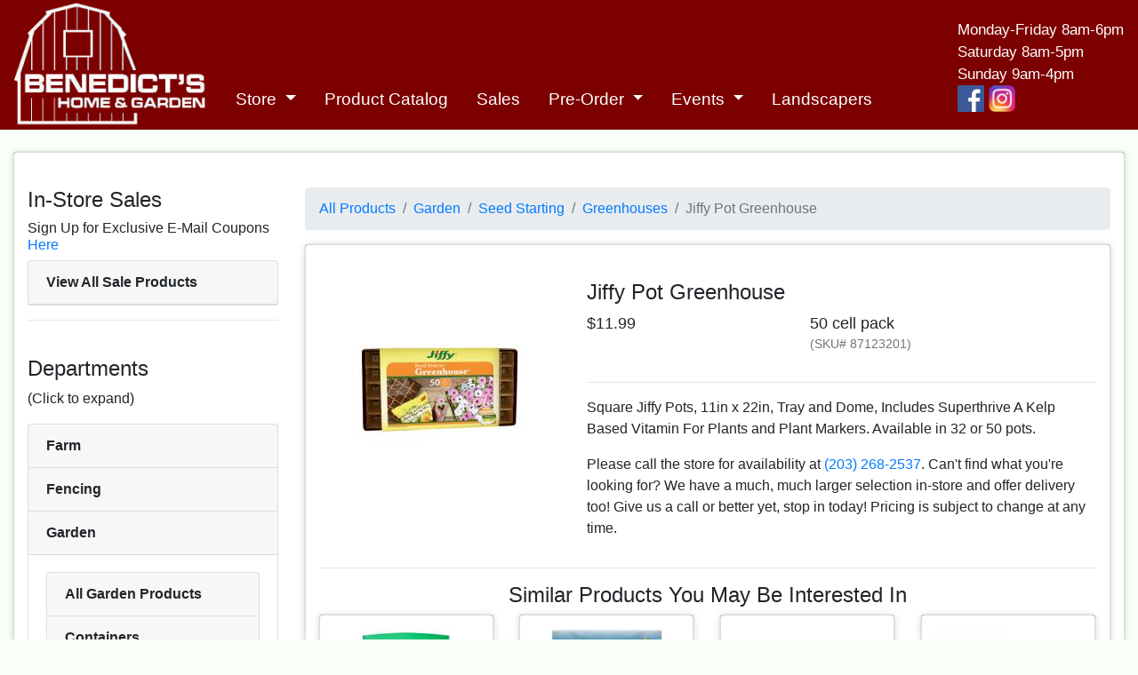

--- FILE ---
content_type: text/html; charset=UTF-8
request_url: https://www.benedictsgarden.com/catalog/product/1109/jiffy-pot-greenhouse
body_size: 126172
content:


<!DOCTYPE html PUBLIC "-//W3C//DTD XHTML 1.0 Transitional//EN" "http://www.w3.org/TR/xhtml1/DTD/xhtml1-transitional.dtd">
<html xmlns="http://www.w3.org/1999/xhtml">
<head><meta http-equiv="Content-Type" content="text/html; charset=utf-8">
<meta name="viewport" content="width=device-width, initial-scale=1.0" />


<title>Jiffy Pot Greenhouse - Benedict's Home and Garden</title>

<meta property="og:image" content="https://www.benedictsgarden.com//images/garden/seed-starting/jiffy-pot-greenhouse.jpg">

<link rel="stylesheet" type="text/css" href="/assets/bootstrap.min.css">

<!-- Always connect to jquery BEFORE javascript -->
<script src="https://code.jquery.com/jquery-3.4.1.slim.min.js" integrity="sha384-J6qa4849blE2+poT4WnyKhv5vZF5SrPo0iEjwBvKU7imGFAV0wwj1yYfoRSJoZ+n" crossorigin="anonymous"></script>
<script src="https://cdn.jsdelivr.net/npm/popper.js@1.16.0/dist/umd/popper.min.js" integrity="sha384-Q6E9RHvbIyZFJoft+2mJbHaEWldlvI9IOYy5n3zV9zzTtmI3UksdQRVvoxMfooAo" crossorigin="anonymous"></script>
<script type="text/javascript" src="/assets/bootstrap.min.js"></script>

<!-- Font Awesome Icons -->
<link rel="stylesheet" href="https://use.fontawesome.com/releases/v5.7.0/css/all.css" integrity="sha384-lZN37f5QGtY3VHgisS14W3ExzMWZxybE1SJSEsQp9S+oqd12jhcu+A56Ebc1zFSJ" crossorigin="anonymous">

<!-- Always make sure we are priority -->
<link rel="stylesheet" type="text/css" href="/assets/benedict.theme.css">
</head>

<body>

<nav class="navbar navbar-expand-lg navbar-dark bg-benedicts">
	<a class="navbar-brand" href="/index">
	<img src="/images/benedict-logo-white.png" class="d-inline-block align-top navbar-benedict-logo" alt="Benedict's Home and Garden Logo">
	</a>
	<button class="navbar-toggler" type="button" data-toggle="collapse" data-target="#navbarTogglerDemo03" aria-controls="navbarTogglerDemo03" aria-expanded="false" aria-label="Toggle navigation">
	<span class="navbar-toggler-icon"></span>
	</button>
	<div class="collapse navbar-collapse" id="navbarTogglerDemo03">
		<ul class="navbar-nav mr-auto mt-auto">
			
			<li class="nav-item mx-2 dropdown">
				<a class="nav-link dropdown-toggle" href="#" id="navbarStoreDropdownMenu" role="button" data-toggle="dropdown" aria-haspopup="true" aria-expanded="false">
				Store
				</a>
				<div class="dropdown-menu" aria-labelledby="navbarPreorderDropdownMenu">
					<a class="dropdown-item" href="/index">Homepage</a>
					<a class="dropdown-item" href="/store/directions">Directions</a>
					<a class="dropdown-item" href="/store/about">About</a>
					<a class="dropdown-item" href="/store/contact">Contact</a>
					<a class="dropdown-item" href="/store/delivery">Delivery</a>
					<a class="dropdown-item" href="/store/loyalty-programs">Loyalty Programs</a>
					<a class="dropdown-item" href="/store/tips">Tips and Links</a>
					<a class="dropdown-item" href="/store/e-mail-signup">E-Mail Sign Up</a>
					<a class="dropdown-item" href="/store/employment">Employment</a>
				</div>
			</li>
			
			<li class="nav-item mx-2"><a class="nav-link" href="/catalog/?">Product Catalog</a></li>
			
			<li class="nav-item mx-2"><a class="nav-link" href="/catalog/?Sale=True">Sales</a></li>
			
			
			
			<li class="nav-item mx-2 dropdown">
				<a class="nav-link dropdown-toggle" href="#" id="navbarPreorderDropdownMenu" role="button" data-toggle="dropdown" aria-haspopup="true" aria-expanded="false">
				Pre-Order
				</a>
				<div class="dropdown-menu" aria-labelledby="navbarPreorderDropdownMenu">
                    <a class="dropdown-item" href="/preorder/pullet-preorder">17 Week Pullets</a>
                    <a class="dropdown-item" href="/preorder/pullet-preorder">Baby Turkeys &amp; Baby Guinea Keets</a>
                    <a class="dropdown-item" href="/preorder/chick-preorder">Baby Chicks and Ducks</a>
                    <a class="dropdown-item" href="/preorder/four-step-preorder">Four Step Fertilizer Programs</a>
                    <a class="dropdown-item" href="/preorder/potato-preorder">Seed Potatoes</a>
                    <a class="dropdown-item" href="/preorder/bee-preorder">Bees</a>
                    <a class="dropdown-item" href="/preorder/birdseed-preorder">Wild Bird Seed</a>
                    <a class="dropdown-item" href="/preorder/wood-pellet-preorder">Wood Pellets</a>
                    <a class="dropdown-item" href="/preorder/coal-preorder">Coal</a>
                    <!--<a class="dropdown-item" href="/preorder/fieldtrips">Fieldtrip Reservations</a>-->
                    <a class="dropdown-item" href="/preorder/citrus-preorder">December Citrus</a>
                    <!--<a class="dropdown-item" href="/ordering-plants.html">Order Plants Online</a>-->
				</div>
			</li>
			
			<li class="nav-item mx-2 dropdown">
				<a class="nav-link dropdown-toggle" href="#" id="navbarEventsDropdownMenu" role="button" data-toggle="dropdown" aria-haspopup="true" aria-expanded="false">
				Events
				</a>
				<div class="dropdown-menu" aria-labelledby="navbarEventsDropdownMenu">
                    <a class="dropdown-item" href="/events/goat-seminar">Sheep & Goat Seminar</a>
                    <a class="dropdown-item" href="/events/bee-seminar">Bee Seminar</a>
                    <a class="dropdown-item" href="/events/equine-seminar">Equine Seminar</a>
                    <!--<a class="dropdown-item" href="/events/farmers-market">Farmer's Market</a>-->
                    <a class="dropdown-item" href="/events/fall-fun">Fall Fun</a>
                    <a class="dropdown-item" href="/events/fruit-seminar">Fruit Seminar</a>
                    <a class="dropdown-item" href="/events/customer-appreciation-day">Customer Appreciation Day</a>
                    <a class="dropdown-item" href="/events/poultry-seminar">Poultry Seminar</a>
                    <a class="dropdown-item" href="/events/power-equipment-demo">Power Equipment Demo</a>
                    <a class="dropdown-item" href="/events/wild-bird-seminar">Wild Bird Seminar</a>
				</div>
			</li>
			
			<li class="nav-item mx-2">
				<!--<a class="nav-link" href="/store/view-landscaper-catalog">Landscapers</a>-->
				<a class="nav-link" href="/store/landscapers">Landscapers</a>
			</li>
			
			<!--<li class="nav-item mx-2">
			    <a class="nav-link" href="/monrovia.html">Order Plants Online</a>
			</li>-->
			
		</ul>
		<ul class="navbar-nav ml-auto mt-2 mt-lg-0">
			<li class="navbar-text">
			Monday-Friday 8am-6pm<br />Saturday 8am-5pm<br />Sunday 9am-4pm<br />
			<a href="https://www.facebook.com/benedictsgarden" style="display:inline-block;"><img src="/images/facebook.png" width="30" height="30" alt="benedictsgarden Facebook" /></a>
			<a href="https://www.instagram.com/benedictsgarden" style="display:inline-block;"><img src="/images/instagram.png" width="30" height="30" alt="benedictsgarden Instagram" /></a>
			</li>
		</ul>
	</div>
</nav>




<div class="container" style="min-height:1000px; padding-top:10px;">
    
	<div class="panel panel-default">
		<div class="panel-body">
            <br />
            <div class="row">
            	<!--Navbar-->
                <div class="col-lg-3">
                                                            
                    
					<!--<h4>Sales Flyer</h4>
					<p><a href="#">Click To View Our Current Sales Flyer</a></p>
					<h4>Coupons</h4>
				  <div class="card">
					<div class="card-header">
					  <a style="color:inherit; font-weight:bold;" href="/coupons" class="card-link">
						Coupons
					  </a>
					</div>
				  </div>
				  <hr />-->
				  
                    <h4>In-Store Sales</h4><h6>Sign Up for Exclusive E-Mail Coupons <a href="/store/e-mail-signup.html">Here</a></h6>
							  <div class="card">
								<div class="card-header">
								  <a style="color:inherit; font-weight:bold;" href="/catalog?Sale=True" class="card-link">
									View All Sale Products
								  </a>
								</div>
							  </div>
							
                    <hr />
                    <button class="btn btn-block d-block d-lg-none" style="border: 1px solid #ced4da; border-radius: .25rem;" type="button" data-toggle="collapse" data-target="#FilterNavbar" aria-expanded="false" aria-controls="FilterNavbar">
    Browse Products By Category &nbsp; <i class="fas fa-bars"></i>
  </button>
  <br />
                      <div class="collapse dont-collapse-lg" id="FilterNavbar">
                    <h4>Departments</h4>
                    <p class="d-none d-lg-block">(Click to expand)</p>
					<div class="accordion" id="accordion">
					  
                      
    						  <div class="card">
    							<div class="card-header">
    							  <a style="color:inherit; font-weight:bold;" class="card-link" data-toggle="collapse" href="#clps_dept_farm">
    								Farm
    							  </a>
    							</div>
    							
    							
    							<div id="clps_dept_farm" class="collapse" data-parent="#accordion">
    							  <div class="card-body"><div class="accordion" id="accordion_farm">
    								  <div class="card">
        									<div class="card-header">
        									  <a style="color:inherit; font-weight:bold;" class="card-link" href="/catalog/farm">
        										All Farm Products
        									  </a>
        									</div>
        								</div>
								
    								  <div class="card">
    									<div class="card-header">
    									  <a style="color:inherit; font-weight:bold;" class="card-link" data-toggle="collapse" href="#clps_type_bedding-and-feed-hay">
    										Bedding And Feed Hay
    									  </a>
    									</div>
    									<div id="clps_type_bedding-and-feed-hay" class="collapse" data-parent="#accordion_farm">
    									  <div class="card-body">
            										<a href="/catalog/farm/bedding-and-feed-hay" class="btn btn-light" style="text-align:left;">All Bedding And Feed Hay Products</a><br />
            								<a href="/catalog/farm/bedding-and-feed-hay/bedding" class="btn btn-light " style="text-align:left;">Bedding</a><br /><a href="/catalog/farm/bedding-and-feed-hay/hay" class="btn btn-light " style="text-align:left;">Hay</a><br /><a href="/catalog/farm/bedding-and-feed-hay/odor-neutralizers" class="btn btn-light " style="text-align:left;">Odor Neutralizers</a><br />
    								  </div>
    								</div>
    							  </div>
    								  <div class="card">
    									<div class="card-header">
    									  <a style="color:inherit; font-weight:bold;" class="card-link" data-toggle="collapse" href="#clps_type_beekeeping">
    										Beekeeping
    									  </a>
    									</div>
    									<div id="clps_type_beekeeping" class="collapse" data-parent="#accordion_farm">
    									  <div class="card-body">
            										<a href="/catalog/farm/beekeeping" class="btn btn-light" style="text-align:left;">All Beekeeping Products</a><br />
            								<a href="/catalog/farm/beekeeping/books" class="btn btn-light " style="text-align:left;">Books</a><br /><a href="/catalog/farm/beekeeping/clothing" class="btn btn-light " style="text-align:left;">Clothing</a><br /><a href="/catalog/farm/beekeeping/hives" class="btn btn-light " style="text-align:left;">Hives</a><br /><a href="/catalog/farm/beekeeping/tools-and-accessories" class="btn btn-light " style="text-align:left;">Tools And Accessories</a><br />
    								  </div>
    								</div>
    							  </div>
    								  <div class="card">
    									<div class="card-header">
    									  <a style="color:inherit; font-weight:bold;" class="card-link" data-toggle="collapse" href="#clps_type_farm-supplies">
    										Farm Supplies
    									  </a>
    									</div>
    									<div id="clps_type_farm-supplies" class="collapse" data-parent="#accordion_farm">
    									  <div class="card-body">
            										<a href="/catalog/farm/farm-supplies" class="btn btn-light" style="text-align:left;">All Farm Supplies Products</a><br />
            								<a href="/catalog/farm/farm-supplies/animal-first-aid" class="btn btn-light " style="text-align:left;">Animal First Aid</a><br /><a href="/catalog/farm/farm-supplies/buckets-and-pans" class="btn btn-light " style="text-align:left;">Buckets and Pans</a><br /><a href="/catalog/farm/farm-supplies/feeders-and-hay-racks" class="btn btn-light " style="text-align:left;">Feeders And Hay Racks</a><br /><a href="/catalog/farm/farm-supplies/heated-buckets-and-deicers" class="btn btn-light " style="text-align:left;">Heated Buckets And Deicers</a><br /><a href="/catalog/farm/farm-supplies/stall-mats" class="btn btn-light " style="text-align:left;">Stall Mats</a><br /><a href="/catalog/farm/farm-supplies/stock-tanks" class="btn btn-light " style="text-align:left;">Stock Tanks</a><br />
    								  </div>
    								</div>
    							  </div>
    								  <div class="card">
    									<div class="card-header">
    									  <a style="color:inherit; font-weight:bold;" class="card-link" data-toggle="collapse" href="#clps_type_farm-tools">
    										Farm Tools
    									  </a>
    									</div>
    									<div id="clps_type_farm-tools" class="collapse" data-parent="#accordion_farm">
    									  <div class="card-body">
            										<a href="/catalog/farm/farm-tools" class="btn btn-light" style="text-align:left;">All Farm Tools Products</a><br />
            								<a href="/catalog/farm/farm-tools/forks" class="btn btn-light " style="text-align:left;">Forks</a><br /><a href="/catalog/farm/farm-tools/shovels" class="btn btn-light " style="text-align:left;">Shovels</a><br /><a href="/catalog/farm/farm-tools/wheelbarrows" class="btn btn-light " style="text-align:left;">Wheelbarrows</a><br />
    								  </div>
    								</div>
    							  </div>
    								  <div class="card">
    									<div class="card-header">
    									  <a style="color:inherit; font-weight:bold;" class="card-link" data-toggle="collapse" href="#clps_type_hardware">
    										Hardware
    									  </a>
    									</div>
    									<div id="clps_type_hardware" class="collapse" data-parent="#accordion_farm">
    									  <div class="card-body">
            										<a href="/catalog/farm/hardware" class="btn btn-light" style="text-align:left;">All Hardware Products</a><br />
            								<a href="/catalog/farm/hardware/hitch-pins-and-clips" class="btn btn-light " style="text-align:left;">Hitch Pins And Clips</a><br /><a href="/catalog/farm/hardware/lynch-pins" class="btn btn-light " style="text-align:left;">Lynch Pins</a><br /><a href="/catalog/farm/hardware/screw-eyes" class="btn btn-light " style="text-align:left;">Screw Eyes</a><br /><a href="/catalog/farm/hardware/snaps" class="btn btn-light " style="text-align:left;">Snaps</a><br />
    								  </div>
    								</div>
    							  </div>
    								  <div class="card">
    									<div class="card-header">
    									  <a style="color:inherit; font-weight:bold;" class="card-link" data-toggle="collapse" href="#clps_type_horse">
    										Horse
    									  </a>
    									</div>
    									<div id="clps_type_horse" class="collapse" data-parent="#accordion_farm">
    									  <div class="card-body">
            										<a href="/catalog/farm/horse" class="btn btn-light" style="text-align:left;">All Horse Products</a><br />
            								<a href="/catalog/farm/horse/fly-sprays-and-masks" class="btn btn-light " style="text-align:left;">Fly Sprays and Masks</a><br /><a href="/catalog/farm/horse/grooming" class="btn btn-light " style="text-align:left;">Grooming</a><br /><a href="/catalog/farm/horse/horse-dewormers" class="btn btn-light " style="text-align:left;">Horse Dewormers</a><br /><a href="/catalog/farm/horse/horse-feed" class="btn btn-light " style="text-align:left;">Horse Feed</a><br /><a href="/catalog/farm/horse/horse-forage" class="btn btn-light " style="text-align:left;">Horse Forage</a><br /><a href="/catalog/farm/horse/horse-supplements" class="btn btn-light " style="text-align:left;">Horse Supplements</a><br /><a href="/catalog/farm/horse/topicals" class="btn btn-light " style="text-align:left;">Topicals</a><br />
    								  </div>
    								</div>
    							  </div>
    								  <div class="card">
    									<div class="card-header">
    									  <a style="color:inherit; font-weight:bold;" class="card-link" data-toggle="collapse" href="#clps_type_livestock">
    										Livestock
    									  </a>
    									</div>
    									<div id="clps_type_livestock" class="collapse" data-parent="#accordion_farm">
    									  <div class="card-body">
            										<a href="/catalog/farm/livestock" class="btn btn-light" style="text-align:left;">All Livestock Products</a><br />
            								<a href="/catalog/farm/livestock/all-stock-feed" class="btn btn-light " style="text-align:left;">All Stock Feed</a><br /><a href="/catalog/farm/livestock/cattle-feed" class="btn btn-light " style="text-align:left;">Cattle Feed</a><br /><a href="/catalog/farm/livestock/goat-feed" class="btn btn-light " style="text-align:left;">Goat Feed</a><br /><a href="/catalog/farm/livestock/llama-and-alpaca-feed" class="btn btn-light " style="text-align:left;">Llama and Alpaca Feed</a><br /><a href="/catalog/farm/livestock/pig-feed" class="btn btn-light " style="text-align:left;">Pig Feed</a><br /><a href="/catalog/farm/livestock/sheep-feed" class="btn btn-light " style="text-align:left;">Sheep Feed</a><br />
    								  </div>
    								</div>
    							  </div>
    								  <div class="card">
    									<div class="card-header">
    									  <a style="color:inherit; font-weight:bold;" class="card-link" data-toggle="collapse" href="#clps_type_poultry">
    										Poultry
    									  </a>
    									</div>
    									<div id="clps_type_poultry" class="collapse" data-parent="#accordion_farm">
    									  <div class="card-body">
            										<a href="/catalog/farm/poultry" class="btn btn-light" style="text-align:left;">All Poultry Products</a><br />
            								<a href="/catalog/farm/poultry/baby-chick-supplies" class="btn btn-light " style="text-align:left;">Baby Chick Supplies</a><br /><a href="/catalog/farm/poultry/chicken-coops" class="btn btn-light " style="text-align:left;">Chicken Coops</a><br /><a href="/catalog/farm/poultry/feed" class="btn btn-light " style="text-align:left;">Feed</a><br /><a href="/catalog/farm/poultry/feeders" class="btn btn-light " style="text-align:left;">Feeders</a><br /><a href="/catalog/farm/poultry/heated-supplies" class="btn btn-light " style="text-align:left;">Heated Supplies</a><br /><a href="/catalog/farm/poultry/poultry-supplies" class="btn btn-light " style="text-align:left;">Poultry Supplies</a><br /><a href="/catalog/farm/poultry/poultry-treats" class="btn btn-light " style="text-align:left;">Poultry Treats</a><br /><a href="/catalog/farm/poultry/supplements-and-dewormers" class="btn btn-light " style="text-align:left;">Supplements And Dewormers</a><br /><a href="/catalog/farm/poultry/waterers" class="btn btn-light " style="text-align:left;">Waterers</a><br />
    								  </div>
    								</div>
    							  </div></div></div></div></div>
    						  <div class="card">
    							<div class="card-header">
    							  <a style="color:inherit; font-weight:bold;" class="card-link" data-toggle="collapse" href="#clps_dept_fencing">
    								Fencing
    							  </a>
    							</div>
    							
    							
    							<div id="clps_dept_fencing" class="collapse" data-parent="#accordion">
    							  <div class="card-body"><div class="accordion" id="accordion_fencing">
    								  <div class="card">
        									<div class="card-header">
        									  <a style="color:inherit; font-weight:bold;" class="card-link" href="/catalog/fencing">
        										All Fencing Products
        									  </a>
        									</div>
        								</div>
								
    								  <div class="card">
    									<div class="card-header">
    									  <a style="color:inherit; font-weight:bold;" class="card-link" data-toggle="collapse" href="#clps_type_deer-fence">
    										Deer Fence
    									  </a>
    									</div>
    									<div id="clps_type_deer-fence" class="collapse" data-parent="#accordion_fencing">
    									  <div class="card-body">
            										<a href="/catalog/fencing/deer-fence" class="btn btn-light" style="text-align:left;">All Deer Fence Products</a><br />
            								<a href="/catalog/fencing/deer-fence/fence" class="btn btn-light " style="text-align:left;">Fence</a><br /><a href="/catalog/fencing/deer-fence/tools" class="btn btn-light " style="text-align:left;">Tools</a><br /><a href="/catalog/fencing/deer-fence/wire" class="btn btn-light " style="text-align:left;">Wire</a><br />
    								  </div>
    								</div>
    							  </div>
    								  <div class="card">
    									<div class="card-header">
    									  <a style="color:inherit; font-weight:bold;" class="card-link" data-toggle="collapse" href="#clps_type_farm-fencing">
    										Farm Fencing
    									  </a>
    									</div>
    									<div id="clps_type_farm-fencing" class="collapse" data-parent="#accordion_fencing">
    									  <div class="card-body">
            										<a href="/catalog/fencing/farm-fencing" class="btn btn-light" style="text-align:left;">All Farm Fencing Products</a><br />
            								<a href="/catalog/fencing/farm-fencing/panels" class="btn btn-light " style="text-align:left;">Panels</a><br />
    								  </div>
    								</div>
    							  </div>
    								  <div class="card">
    									<div class="card-header">
    									  <a style="color:inherit; font-weight:bold;" class="card-link" data-toggle="collapse" href="#clps_type_fasteners">
    										Fasteners
    									  </a>
    									</div>
    									<div id="clps_type_fasteners" class="collapse" data-parent="#accordion_fencing">
    									  <div class="card-body">
            										<a href="/catalog/fencing/fasteners" class="btn btn-light" style="text-align:left;">All Fasteners Products</a><br />
            								<a href="/catalog/fencing/fasteners/staples" class="btn btn-light " style="text-align:left;">Staples</a><br />
    								  </div>
    								</div>
    							  </div>
    								  <div class="card">
    									<div class="card-header">
    									  <a style="color:inherit; font-weight:bold;" class="card-link" data-toggle="collapse" href="#clps_type_fence-posts">
    										Fence Posts
    									  </a>
    									</div>
    									<div id="clps_type_fence-posts" class="collapse" data-parent="#accordion_fencing">
    									  <div class="card-body">
            										<a href="/catalog/fencing/fence-posts" class="btn btn-light" style="text-align:left;">All Fence Posts Products</a><br />
            								<a href="/catalog/fencing/fence-posts/metal-posts" class="btn btn-light " style="text-align:left;">Metal Posts</a><br />
    								  </div>
    								</div>
    							  </div>
    								  <div class="card">
    									<div class="card-header">
    									  <a style="color:inherit; font-weight:bold;" class="card-link" data-toggle="collapse" href="#clps_type_gates">
    										Gates
    									  </a>
    									</div>
    									<div id="clps_type_gates" class="collapse" data-parent="#accordion_fencing">
    									  <div class="card-body">
            										<a href="/catalog/fencing/gates" class="btn btn-light" style="text-align:left;">All Gates Products</a><br />
            								<a href="/catalog/fencing/gates/tube-gates" class="btn btn-light " style="text-align:left;">Tube Gates</a><br />
    								  </div>
    								</div>
    							  </div>
    								  <div class="card">
    									<div class="card-header">
    									  <a style="color:inherit; font-weight:bold;" class="card-link" data-toggle="collapse" href="#clps_type_general-use">
    										General Use
    									  </a>
    									</div>
    									<div id="clps_type_general-use" class="collapse" data-parent="#accordion_fencing">
    									  <div class="card-body">
            										<a href="/catalog/fencing/general-use" class="btn btn-light" style="text-align:left;">All General Use Products</a><br />
            								<a href="/catalog/fencing/general-use/hardware-cloth" class="btn btn-light " style="text-align:left;">Hardware Cloth</a><br /><a href="/catalog/fencing/general-use/temporary-fencing" class="btn btn-light " style="text-align:left;">Temporary Fencing</a><br /><a href="/catalog/fencing/general-use/vinyl-coated" class="btn btn-light " style="text-align:left;">Vinyl Coated</a><br /><a href="/catalog/fencing/general-use/welded-wire" class="btn btn-light " style="text-align:left;">Welded Wire</a><br />
    								  </div>
    								</div>
    							  </div>
    								  <div class="card">
    									<div class="card-header">
    									  <a style="color:inherit; font-weight:bold;" class="card-link" data-toggle="collapse" href="#clps_type_hardware">
    										Hardware
    									  </a>
    									</div>
    									<div id="clps_type_hardware" class="collapse" data-parent="#accordion_fencing">
    									  <div class="card-body">
            										<a href="/catalog/fencing/hardware" class="btn btn-light" style="text-align:left;">All Hardware Products</a><br />
            								<a href="/catalog/fencing/hardware/latches-and-hasps" class="btn btn-light " style="text-align:left;">Latches and Hasps</a><br /><a href="/catalog/fencing/hardware/mounting-hardware" class="btn btn-light " style="text-align:left;">Mounting Hardware</a><br />
    								  </div>
    								</div>
    							  </div>
    								  <div class="card">
    									<div class="card-header">
    									  <a style="color:inherit; font-weight:bold;" class="card-link" data-toggle="collapse" href="#clps_type_poultry-wire">
    										Poultry Wire
    									  </a>
    									</div>
    									<div id="clps_type_poultry-wire" class="collapse" data-parent="#accordion_fencing">
    									  <div class="card-body">
            										<a href="/catalog/fencing/poultry-wire" class="btn btn-light" style="text-align:left;">All Poultry Wire Products</a><br />
            								<a href="/catalog/fencing/poultry-wire/one-inch-mesh" class="btn btn-light " style="text-align:left;">One Inch Mesh</a><br /><a href="/catalog/fencing/poultry-wire/pvc-coated" class="btn btn-light " style="text-align:left;">PVC Coated</a><br /><a href="/catalog/fencing/poultry-wire/two-inch-mesh" class="btn btn-light " style="text-align:left;">Two Inch Mesh</a><br />
    								  </div>
    								</div>
    							  </div>
    								  <div class="card">
    									<div class="card-header">
    									  <a style="color:inherit; font-weight:bold;" class="card-link" data-toggle="collapse" href="#clps_type_split-rail">
    										Split Rail
    									  </a>
    									</div>
    									<div id="clps_type_split-rail" class="collapse" data-parent="#accordion_fencing">
    									  <div class="card-body">
            										<a href="/catalog/fencing/split-rail" class="btn btn-light" style="text-align:left;">All Split Rail Products</a><br />
            								<a href="/catalog/fencing/split-rail/split-rail-gates" class="btn btn-light " style="text-align:left;">Split Rail Gates</a><br /><a href="/catalog/fencing/split-rail/split-rail-pieces" class="btn btn-light " style="text-align:left;">Split Rail Pieces</a><br />
    								  </div>
    								</div>
    							  </div></div></div></div></div>
    						  <div class="card">
    							<div class="card-header">
    							  <a style="color:inherit; font-weight:bold;" class="card-link" data-toggle="collapse" href="#clps_dept_garden">
    								Garden
    							  </a>
    							</div>
    							
    							
    							<div id="clps_dept_garden" class="collapse" data-parent="#accordion">
    							  <div class="card-body"><div class="accordion" id="accordion_garden">
    								  <div class="card">
        									<div class="card-header">
        									  <a style="color:inherit; font-weight:bold;" class="card-link" href="/catalog/garden">
        										All Garden Products
        									  </a>
        									</div>
        								</div>
								
    								  <div class="card">
    									<div class="card-header">
    									  <a style="color:inherit; font-weight:bold;" class="card-link" data-toggle="collapse" href="#clps_type_containers">
    										Containers
    									  </a>
    									</div>
    									<div id="clps_type_containers" class="collapse" data-parent="#accordion_garden">
    									  <div class="card-body">
            										<a href="/catalog/garden/containers" class="btn btn-light" style="text-align:left;">All Containers Products</a><br />
            								<a href="/catalog/garden/containers/pots-and-planters" class="btn btn-light " style="text-align:left;">Pots And Planters</a><br /><a href="/catalog/garden/containers/raised-beds" class="btn btn-light " style="text-align:left;">Raised Beds</a><br /><a href="/catalog/garden/containers/vegetable-collection" class="btn btn-light " style="text-align:left;">Vegetable Collection</a><br />
    								  </div>
    								</div>
    							  </div>
    								  <div class="card">
    									<div class="card-header">
    									  <a style="color:inherit; font-weight:bold;" class="card-link" data-toggle="collapse" href="#clps_type_disease-control">
    										Disease Control
    									  </a>
    									</div>
    									<div id="clps_type_disease-control" class="collapse" data-parent="#accordion_garden">
    									  <div class="card-body">
            										<a href="/catalog/garden/disease-control" class="btn btn-light" style="text-align:left;">All Disease Control Products</a><br />
            								<a href="/catalog/garden/disease-control/non-organic" class="btn btn-light " style="text-align:left;">Non Organic</a><br /><a href="/catalog/garden/disease-control/organic-or-natural" class="btn btn-light " style="text-align:left;">Organic Or Natural</a><br />
    								  </div>
    								</div>
    							  </div>
    								  <div class="card">
    									<div class="card-header">
    									  <a style="color:inherit; font-weight:bold;" class="card-link" data-toggle="collapse" href="#clps_type_erosion-control">
    										Erosion Control
    									  </a>
    									</div>
    									<div id="clps_type_erosion-control" class="collapse" data-parent="#accordion_garden">
    									  <div class="card-body">
            										<a href="/catalog/garden/erosion-control" class="btn btn-light" style="text-align:left;">All Erosion Control Products</a><br />
            								<a href="/catalog/garden/erosion-control/cover-crop" class="btn btn-light " style="text-align:left;">Cover Crop</a><br />
    								  </div>
    								</div>
    							  </div>
    								  <div class="card">
    									<div class="card-header">
    									  <a style="color:inherit; font-weight:bold;" class="card-link" data-toggle="collapse" href="#clps_type_garden-fertilizer">
    										Garden Fertilizer
    									  </a>
    									</div>
    									<div id="clps_type_garden-fertilizer" class="collapse" data-parent="#accordion_garden">
    									  <div class="card-body">
            										<a href="/catalog/garden/garden-fertilizer" class="btn btn-light" style="text-align:left;">All Garden Fertilizer Products</a><br />
            								<a href="/catalog/garden/garden-fertilizer/espoma-non-organic" class="btn btn-light " style="text-align:left;">Espoma Non Organic</a><br /><a href="/catalog/garden/garden-fertilizer/espoma-organic" class="btn btn-light " style="text-align:left;">Espoma Organic</a><br /><a href="/catalog/garden/garden-fertilizer/fertilizer-spikes" class="btn btn-light " style="text-align:left;">Fertilizer Spikes</a><br /><a href="/catalog/garden/garden-fertilizer/growing-aids" class="btn btn-light " style="text-align:left;">Growing Aids</a><br /><a href="/catalog/garden/garden-fertilizer/liquid-fertilizer" class="btn btn-light " style="text-align:left;">Liquid Fertilizer</a><br /><a href="/catalog/garden/garden-fertilizer/miracle-gro" class="btn btn-light " style="text-align:left;">Miracle Gro</a><br /><a href="/catalog/garden/garden-fertilizer/osmocote" class="btn btn-light " style="text-align:left;">Osmocote</a><br />
    								  </div>
    								</div>
    							  </div>
    								  <div class="card">
    									<div class="card-header">
    									  <a style="color:inherit; font-weight:bold;" class="card-link" data-toggle="collapse" href="#clps_type_garden-insect-control">
    										Garden Insect Control
    									  </a>
    									</div>
    									<div id="clps_type_garden-insect-control" class="collapse" data-parent="#accordion_garden">
    									  <div class="card-body">
            										<a href="/catalog/garden/garden-insect-control" class="btn btn-light" style="text-align:left;">All Garden Insect Control Products</a><br />
            								<a href="/catalog/garden/garden-insect-control/insect-traps" class="btn btn-light " style="text-align:left;">Insect Traps</a><br /><a href="/catalog/garden/garden-insect-control/non-organic" class="btn btn-light " style="text-align:left;">Non Organic</a><br /><a href="/catalog/garden/garden-insect-control/organic-or-natural" class="btn btn-light " style="text-align:left;">Organic Or Natural</a><br />
    								  </div>
    								</div>
    							  </div>
    								  <div class="card">
    									<div class="card-header">
    									  <a style="color:inherit; font-weight:bold;" class="card-link" data-toggle="collapse" href="#clps_type_garden-tools">
    										Garden Tools
    									  </a>
    									</div>
    									<div id="clps_type_garden-tools" class="collapse" data-parent="#accordion_garden">
    									  <div class="card-body">
            										<a href="/catalog/garden/garden-tools" class="btn btn-light" style="text-align:left;">All Garden Tools Products</a><br />
            								<a href="/catalog/garden/garden-tools/cultivators" class="btn btn-light " style="text-align:left;">Cultivators</a><br /><a href="/catalog/garden/garden-tools/forks" class="btn btn-light " style="text-align:left;">Forks</a><br /><a href="/catalog/garden/garden-tools/kids-tools" class="btn btn-light " style="text-align:left;">Kids Tools</a><br /><a href="/catalog/garden/garden-tools/kneelers-and-seats" class="btn btn-light " style="text-align:left;">Kneelers And Seats</a><br /><a href="/catalog/garden/garden-tools/rakes" class="btn btn-light " style="text-align:left;">Rakes</a><br /><a href="/catalog/garden/garden-tools/trowels" class="btn btn-light " style="text-align:left;">Trowels</a><br /><a href="/catalog/garden/garden-tools/watering-cans" class="btn btn-light " style="text-align:left;">Watering Cans</a><br />
    								  </div>
    								</div>
    							  </div>
    								  <div class="card">
    									<div class="card-header">
    									  <a style="color:inherit; font-weight:bold;" class="card-link" data-toggle="collapse" href="#clps_type_hoses-and-supplies">
    										Hoses and Supplies
    									  </a>
    									</div>
    									<div id="clps_type_hoses-and-supplies" class="collapse" data-parent="#accordion_garden">
    									  <div class="card-body">
            										<a href="/catalog/garden/hoses-and-supplies" class="btn btn-light" style="text-align:left;">All Hoses and Supplies Products</a><br />
            								<a href="/catalog/garden/hoses-and-supplies/hoses" class="btn btn-light " style="text-align:left;">Hoses</a><br />
    								  </div>
    								</div>
    							  </div>
    								  <div class="card">
    									<div class="card-header">
    									  <a style="color:inherit; font-weight:bold;" class="card-link" data-toggle="collapse" href="#clps_type_insect-and-disease-control">
    										Insect And Disease Control
    									  </a>
    									</div>
    									<div id="clps_type_insect-and-disease-control" class="collapse" data-parent="#accordion_garden">
    									  <div class="card-body">
            										<a href="/catalog/garden/insect-and-disease-control" class="btn btn-light" style="text-align:left;">All Insect And Disease Control Products</a><br />
            								<a href="/catalog/garden/insect-and-disease-control/non-organic-or-natural" class="btn btn-light " style="text-align:left;">Non Organic Or Natural</a><br /><a href="/catalog/garden/insect-and-disease-control/organic-or-natural" class="btn btn-light " style="text-align:left;">Organic or Natural</a><br />
    								  </div>
    								</div>
    							  </div>
    								  <div class="card">
    									<div class="card-header">
    									  <a style="color:inherit; font-weight:bold;" class="card-link" data-toggle="collapse" href="#clps_type_mulch">
    										Mulch
    									  </a>
    									</div>
    									<div id="clps_type_mulch" class="collapse" data-parent="#accordion_garden">
    									  <div class="card-body">
            										<a href="/catalog/garden/mulch" class="btn btn-light" style="text-align:left;">All Mulch Products</a><br />
            								<a href="/catalog/garden/mulch/cedar" class="btn btn-light " style="text-align:left;">Cedar</a><br /><a href="/catalog/garden/mulch/cypress" class="btn btn-light " style="text-align:left;">Cypress</a><br /><a href="/catalog/garden/mulch/hemlock" class="btn btn-light " style="text-align:left;">Hemlock</a><br /><a href="/catalog/garden/mulch/organic" class="btn btn-light " style="text-align:left;">Organic</a><br /><a href="/catalog/garden/mulch/pine" class="btn btn-light " style="text-align:left;">Pine</a><br />
    								  </div>
    								</div>
    							  </div>
    								  <div class="card">
    									<div class="card-header">
    									  <a style="color:inherit; font-weight:bold;" class="card-link" data-toggle="collapse" href="#clps_type_plant-protection">
    										Plant Protection
    									  </a>
    									</div>
    									<div id="clps_type_plant-protection" class="collapse" data-parent="#accordion_garden">
    									  <div class="card-body">
            										<a href="/catalog/garden/plant-protection" class="btn btn-light" style="text-align:left;">All Plant Protection Products</a><br />
            								<a href="/catalog/garden/plant-protection/burlap" class="btn btn-light " style="text-align:left;">Burlap</a><br /><a href="/catalog/garden/plant-protection/harvest-guard" class="btn btn-light " style="text-align:left;">Harvest Guard</a><br /><a href="/catalog/garden/plant-protection/wilt-stop-sprays" class="btn btn-light " style="text-align:left;">Wilt Stop Sprays</a><br />
    								  </div>
    								</div>
    							  </div>
    								  <div class="card">
    									<div class="card-header">
    									  <a style="color:inherit; font-weight:bold;" class="card-link" data-toggle="collapse" href="#clps_type_plant-supports">
    										Plant Supports
    									  </a>
    									</div>
    									<div id="clps_type_plant-supports" class="collapse" data-parent="#accordion_garden">
    									  <div class="card-body">
            										<a href="/catalog/garden/plant-supports" class="btn btn-light" style="text-align:left;">All Plant Supports Products</a><br />
            								<a href="/catalog/garden/plant-supports/tomato-cages" class="btn btn-light " style="text-align:left;">Tomato Cages</a><br /><a href="/catalog/garden/plant-supports/wooden-stakes" class="btn btn-light " style="text-align:left;">Wooden Stakes</a><br />
    								  </div>
    								</div>
    							  </div>
    								  <div class="card">
    									<div class="card-header">
    									  <a style="color:inherit; font-weight:bold;" class="card-link" data-toggle="collapse" href="#clps_type_seed-starting">
    										Seed Starting
    									  </a>
    									</div>
    									<div id="clps_type_seed-starting" class="collapse" data-parent="#accordion_garden">
    									  <div class="card-body">
            										<a href="/catalog/garden/seed-starting" class="btn btn-light" style="text-align:left;">All Seed Starting Products</a><br />
            								<a href="/catalog/garden/seed-starting/greenhouses" class="btn btn-light active" style="text-align:left;">Greenhouses</a><br /><a href="/catalog/garden/seed-starting/grow-lights" class="btn btn-light " style="text-align:left;">Grow Lights</a><br /><a href="/catalog/garden/seed-starting/pots-and-trays" class="btn btn-light " style="text-align:left;">Pots And Trays</a><br /><a href="/catalog/garden/seed-starting/soils-and-growing-medium" class="btn btn-light " style="text-align:left;">Soils And Growing Medium</a><br />
    								  </div>
    								</div>
    							  </div>
    								  <div class="card">
    									<div class="card-header">
    									  <a style="color:inherit; font-weight:bold;" class="card-link" data-toggle="collapse" href="#clps_type_soil-additives">
    										Soil Additives
    									  </a>
    									</div>
    									<div id="clps_type_soil-additives" class="collapse" data-parent="#accordion_garden">
    									  <div class="card-body">
            										<a href="/catalog/garden/soil-additives" class="btn btn-light" style="text-align:left;">All Soil Additives Products</a><br />
            								<a href="/catalog/garden/soil-additives/compost" class="btn btn-light " style="text-align:left;">Compost</a><br /><a href="/catalog/garden/soil-additives/ph-changers" class="btn btn-light " style="text-align:left;">Ph Changers</a><br /><a href="/catalog/garden/soil-additives/soil-conditioners" class="btn btn-light " style="text-align:left;">Soil Conditioners</a><br />
    								  </div>
    								</div>
    							  </div>
    								  <div class="card">
    									<div class="card-header">
    									  <a style="color:inherit; font-weight:bold;" class="card-link" data-toggle="collapse" href="#clps_type_soils">
    										Soils
    									  </a>
    									</div>
    									<div id="clps_type_soils" class="collapse" data-parent="#accordion_garden">
    									  <div class="card-body">
            										<a href="/catalog/garden/soils" class="btn btn-light" style="text-align:left;">All Soils Products</a><br />
            								<a href="/catalog/garden/soils/garden-soils" class="btn btn-light " style="text-align:left;">Garden Soils</a><br /><a href="/catalog/garden/soils/potting-soils" class="btn btn-light " style="text-align:left;">Potting Soils</a><br /><a href="/catalog/garden/soils/raised-bed" class="btn btn-light " style="text-align:left;">Raised Bed</a><br />
    								  </div>
    								</div>
    							  </div>
    								  <div class="card">
    									<div class="card-header">
    									  <a style="color:inherit; font-weight:bold;" class="card-link" data-toggle="collapse" href="#clps_type_stone">
    										Stone
    									  </a>
    									</div>
    									<div id="clps_type_stone" class="collapse" data-parent="#accordion_garden">
    									  <div class="card-body">
            										<a href="/catalog/garden/stone" class="btn btn-light" style="text-align:left;">All Stone Products</a><br />
            								<a href="/catalog/garden/stone/belgium-block" class="btn btn-light " style="text-align:left;">Belgium Block</a><br /><a href="/catalog/garden/stone/concrete-and-more" class="btn btn-light " style="text-align:left;">Concrete And More</a><br /><a href="/catalog/garden/stone/decorative-stone" class="btn btn-light " style="text-align:left;">Decorative Stone</a><br />
    								  </div>
    								</div>
    							  </div>
    								  <div class="card">
    									<div class="card-header">
    									  <a style="color:inherit; font-weight:bold;" class="card-link" data-toggle="collapse" href="#clps_type_weed-control">
    										Weed Control
    									  </a>
    									</div>
    									<div id="clps_type_weed-control" class="collapse" data-parent="#accordion_garden">
    									  <div class="card-body">
            										<a href="/catalog/garden/weed-control" class="btn btn-light" style="text-align:left;">All Weed Control Products</a><br />
            								<a href="/catalog/garden/weed-control/grass-killer" class="btn btn-light " style="text-align:left;">Grass Killer</a><br /><a href="/catalog/garden/weed-control/weed-blocking-fabric" class="btn btn-light " style="text-align:left;">Weed Blocking Fabric</a><br /><a href="/catalog/garden/weed-control/weed-preventers" class="btn btn-light " style="text-align:left;">Weed Preventers</a><br />
    								  </div>
    								</div>
    							  </div></div></div></div></div>
    						  <div class="card">
    							<div class="card-header">
    							  <a style="color:inherit; font-weight:bold;" class="card-link" data-toggle="collapse" href="#clps_dept_home-and-outdoor-living">
    								Home And Outdoor Living
    							  </a>
    							</div>
    							
    							
    							<div id="clps_dept_home-and-outdoor-living" class="collapse" data-parent="#accordion">
    							  <div class="card-body"><div class="accordion" id="accordion_home-and-outdoor-living">
    								  <div class="card">
        									<div class="card-header">
        									  <a style="color:inherit; font-weight:bold;" class="card-link" href="/catalog/home-and-outdoor-living">
        										All Home And Outdoor Living Products
        									  </a>
        									</div>
        								</div>
								
    								  <div class="card">
    									<div class="card-header">
    									  <a style="color:inherit; font-weight:bold;" class="card-link" data-toggle="collapse" href="#clps_type_canning">
    										Canning
    									  </a>
    									</div>
    									<div id="clps_type_canning" class="collapse" data-parent="#accordion_home-and-outdoor-living">
    									  <div class="card-body">
            										<a href="/catalog/home-and-outdoor-living/canning" class="btn btn-light" style="text-align:left;">All Canning Products</a><br />
            								<a href="/catalog/home-and-outdoor-living/canning/canning-jars" class="btn btn-light " style="text-align:left;">Canning Jars</a><br /><a href="/catalog/home-and-outdoor-living/canning/pickling-mix" class="btn btn-light " style="text-align:left;">Pickling Mix</a><br /><a href="/catalog/home-and-outdoor-living/canning/supplies" class="btn btn-light " style="text-align:left;">Supplies</a><br />
    								  </div>
    								</div>
    							  </div>
    								  <div class="card">
    									<div class="card-header">
    									  <a style="color:inherit; font-weight:bold;" class="card-link" data-toggle="collapse" href="#clps_type_clothing">
    										Clothing
    									  </a>
    									</div>
    									<div id="clps_type_clothing" class="collapse" data-parent="#accordion_home-and-outdoor-living">
    									  <div class="card-body">
            										<a href="/catalog/home-and-outdoor-living/clothing" class="btn btn-light" style="text-align:left;">All Clothing Products</a><br />
            								<a href="/catalog/home-and-outdoor-living/clothing/boot-accessories" class="btn btn-light " style="text-align:left;">Boot Accessories</a><br /><a href="/catalog/home-and-outdoor-living/clothing/dry-shod-shoes-and-boots" class="btn btn-light " style="text-align:left;">Dry Shod Shoes And Boots</a><br /><a href="/catalog/home-and-outdoor-living/clothing/rain-gear" class="btn btn-light " style="text-align:left;">Rain Gear</a><br /><a href="/catalog/home-and-outdoor-living/clothing/slogger-boots" class="btn btn-light " style="text-align:left;">Slogger Boots</a><br /><a href="/catalog/home-and-outdoor-living/clothing/slogger-shoes" class="btn btn-light " style="text-align:left;">Slogger Shoes</a><br /><a href="/catalog/home-and-outdoor-living/clothing/tingley-boots" class="btn btn-light " style="text-align:left;">Tingley Boots</a><br /><a href="/catalog/home-and-outdoor-living/clothing/winter-clothing" class="btn btn-light " style="text-align:left;">Winter Clothing</a><br />
    								  </div>
    								</div>
    							  </div>
    								  <div class="card">
    									<div class="card-header">
    									  <a style="color:inherit; font-weight:bold;" class="card-link" data-toggle="collapse" href="#clps_type_grills-and-accessories">
    										Grills And Accessories
    									  </a>
    									</div>
    									<div id="clps_type_grills-and-accessories" class="collapse" data-parent="#accordion_home-and-outdoor-living">
    									  <div class="card-body">
            										<a href="/catalog/home-and-outdoor-living/grills-and-accessories" class="btn btn-light" style="text-align:left;">All Grills And Accessories Products</a><br />
            								<a href="/catalog/home-and-outdoor-living/grills-and-accessories/accessories" class="btn btn-light " style="text-align:left;">Accessories</a><br /><a href="/catalog/home-and-outdoor-living/grills-and-accessories/charcoal-and-smoking-chips" class="btn btn-light " style="text-align:left;">Charcoal and Smoking Chips</a><br /><a href="/catalog/home-and-outdoor-living/grills-and-accessories/grill-covers" class="btn btn-light " style="text-align:left;">Grill Covers</a><br /><a href="/catalog/home-and-outdoor-living/grills-and-accessories/propane" class="btn btn-light " style="text-align:left;">Propane</a><br /><a href="/catalog/home-and-outdoor-living/grills-and-accessories/weber-grills" class="btn btn-light " style="text-align:left;">Weber Grills</a><br />
    								  </div>
    								</div>
    							  </div>
    								  <div class="card">
    									<div class="card-header">
    									  <a style="color:inherit; font-weight:bold;" class="card-link" data-toggle="collapse" href="#clps_type_heating">
    										Heating
    									  </a>
    									</div>
    									<div id="clps_type_heating" class="collapse" data-parent="#accordion_home-and-outdoor-living">
    									  <div class="card-body">
            										<a href="/catalog/home-and-outdoor-living/heating" class="btn btn-light" style="text-align:left;">All Heating Products</a><br />
            								<a href="/catalog/home-and-outdoor-living/heating/coal" class="btn btn-light " style="text-align:left;">Coal</a><br /><a href="/catalog/home-and-outdoor-living/heating/fireplace-supplies" class="btn btn-light " style="text-align:left;">Fireplace Supplies</a><br /><a href="/catalog/home-and-outdoor-living/heating/firewood" class="btn btn-light " style="text-align:left;">Firewood</a><br /><a href="/catalog/home-and-outdoor-living/heating/wood-pellets" class="btn btn-light " style="text-align:left;">Wood Pellets</a><br />
    								  </div>
    								</div>
    							  </div>
    								  <div class="card">
    									<div class="card-header">
    									  <a style="color:inherit; font-weight:bold;" class="card-link" data-toggle="collapse" href="#clps_type_home">
    										Home
    									  </a>
    									</div>
    									<div id="clps_type_home" class="collapse" data-parent="#accordion_home-and-outdoor-living">
    									  <div class="card-body">
            										<a href="/catalog/home-and-outdoor-living/home" class="btn btn-light" style="text-align:left;">All Home Products</a><br />
            								<a href="/catalog/home-and-outdoor-living/home/cleaning" class="btn btn-light " style="text-align:left;">Cleaning</a><br /><a href="/catalog/home-and-outdoor-living/home/fire-pits" class="btn btn-light " style="text-align:left;">Fire Pits</a><br /><a href="/catalog/home-and-outdoor-living/home/flags" class="btn btn-light " style="text-align:left;">Flags</a><br /><a href="/catalog/home-and-outdoor-living/home/garbage" class="btn btn-light " style="text-align:left;">Garbage</a><br /><a href="/catalog/home-and-outdoor-living/home/mailbox" class="btn btn-light " style="text-align:left;">Mailbox</a><br /><a href="/catalog/home-and-outdoor-living/home/maple-syrup-collection" class="btn btn-light " style="text-align:left;">Maple Syrup Collection</a><br /><a href="/catalog/home-and-outdoor-living/home/outdoor-furniture" class="btn btn-light " style="text-align:left;">Outdoor Furniture</a><br /><a href="/catalog/home-and-outdoor-living/home/pool-supplies" class="btn btn-light " style="text-align:left;">Pool Supplies</a><br /><a href="/catalog/home-and-outdoor-living/home/tools" class="btn btn-light " style="text-align:left;">Tools</a><br /><a href="/catalog/home-and-outdoor-living/home/water-softeners" class="btn btn-light " style="text-align:left;">Water Softeners</a><br />
    								  </div>
    								</div>
    							  </div>
    								  <div class="card">
    									<div class="card-header">
    									  <a style="color:inherit; font-weight:bold;" class="card-link" data-toggle="collapse" href="#clps_type_household-insect-control">
    										Household Insect Control
    									  </a>
    									</div>
    									<div id="clps_type_household-insect-control" class="collapse" data-parent="#accordion_home-and-outdoor-living">
    									  <div class="card-body">
            										<a href="/catalog/home-and-outdoor-living/household-insect-control" class="btn btn-light" style="text-align:left;">All Household Insect Control Products</a><br />
            								<a href="/catalog/home-and-outdoor-living/household-insect-control/insect-killers" class="btn btn-light " style="text-align:left;">Insect Killers</a><br /><a href="/catalog/home-and-outdoor-living/household-insect-control/insect-repellents" class="btn btn-light " style="text-align:left;">Insect Repellents</a><br /><a href="/catalog/home-and-outdoor-living/household-insect-control/insect-traps" class="btn btn-light " style="text-align:left;">Insect Traps</a><br /><a href="/catalog/home-and-outdoor-living/household-insect-control/mosquito-control" class="btn btn-light " style="text-align:left;">Mosquito Control</a><br /><a href="/catalog/home-and-outdoor-living/household-insect-control/wasp-hornet-and-bee" class="btn btn-light " style="text-align:left;">Wasp Hornet And Bee</a><br />
    								  </div>
    								</div>
    							  </div>
    								  <div class="card">
    									<div class="card-header">
    									  <a style="color:inherit; font-weight:bold;" class="card-link" data-toggle="collapse" href="#clps_type_winter-supplies">
    										Winter Supplies
    									  </a>
    									</div>
    									<div id="clps_type_winter-supplies" class="collapse" data-parent="#accordion_home-and-outdoor-living">
    									  <div class="card-body">
            										<a href="/catalog/home-and-outdoor-living/winter-supplies" class="btn btn-light" style="text-align:left;">All Winter Supplies Products</a><br />
            								<a href="/catalog/home-and-outdoor-living/winter-supplies/ice-melt" class="btn btn-light " style="text-align:left;">Ice Melt</a><br /><a href="/catalog/home-and-outdoor-living/winter-supplies/ice-scrapers" class="btn btn-light " style="text-align:left;">Ice Scrapers</a><br /><a href="/catalog/home-and-outdoor-living/winter-supplies/sand" class="btn btn-light " style="text-align:left;">Sand</a><br /><a href="/catalog/home-and-outdoor-living/winter-supplies/sleds" class="btn btn-light " style="text-align:left;">Sleds</a><br /><a href="/catalog/home-and-outdoor-living/winter-supplies/snow-shovels" class="btn btn-light " style="text-align:left;">Snow Shovels</a><br /><a href="/catalog/home-and-outdoor-living/winter-supplies/spreaders" class="btn btn-light " style="text-align:left;">Spreaders</a><br />
    								  </div>
    								</div>
    							  </div></div></div></div></div>
    						  <div class="card">
    							<div class="card-header">
    							  <a style="color:inherit; font-weight:bold;" class="card-link" data-toggle="collapse" href="#clps_dept_lawn">
    								Lawn
    							  </a>
    							</div>
    							
    							
    							<div id="clps_dept_lawn" class="collapse" data-parent="#accordion">
    							  <div class="card-body"><div class="accordion" id="accordion_lawn">
    								  <div class="card">
        									<div class="card-header">
        									  <a style="color:inherit; font-weight:bold;" class="card-link" href="/catalog/lawn">
        										All Lawn Products
        									  </a>
        									</div>
        								</div>
								
    								  <div class="card">
    									<div class="card-header">
    									  <a style="color:inherit; font-weight:bold;" class="card-link" data-toggle="collapse" href="#clps_type_grass-seed">
    										Grass Seed
    									  </a>
    									</div>
    									<div id="clps_type_grass-seed" class="collapse" data-parent="#accordion_lawn">
    									  <div class="card-body">
            										<a href="/catalog/lawn/grass-seed" class="btn btn-light" style="text-align:left;">All Grass Seed Products</a><br />
            								<a href="/catalog/lawn/grass-seed/agway" class="btn btn-light " style="text-align:left;">Agway</a><br /><a href="/catalog/lawn/grass-seed/blue-seal" class="btn btn-light " style="text-align:left;">Blue Seal</a><br /><a href="/catalog/lawn/grass-seed/combination-products" class="btn btn-light " style="text-align:left;">Combination Products</a><br /><a href="/catalog/lawn/grass-seed/growing-aids" class="btn btn-light " style="text-align:left;">Growing Aids</a><br /><a href="/catalog/lawn/grass-seed/jonathan-green" class="btn btn-light " style="text-align:left;">Jonathan Green</a><br /><a href="/catalog/lawn/grass-seed/scotts" class="btn btn-light " style="text-align:left;">Scotts</a><br /><a href="/catalog/lawn/grass-seed/sod" class="btn btn-light " style="text-align:left;">Sod</a><br />
    								  </div>
    								</div>
    							  </div>
    								  <div class="card">
    									<div class="card-header">
    									  <a style="color:inherit; font-weight:bold;" class="card-link" data-toggle="collapse" href="#clps_type_lawn-disease-control">
    										Lawn Disease Control
    									  </a>
    									</div>
    									<div id="clps_type_lawn-disease-control" class="collapse" data-parent="#accordion_lawn">
    									  <div class="card-body">
            										<a href="/catalog/lawn/lawn-disease-control" class="btn btn-light" style="text-align:left;">All Lawn Disease Control Products</a><br />
            								<a href="/catalog/lawn/lawn-disease-control/granular" class="btn btn-light " style="text-align:left;">Granular</a><br /><a href="/catalog/lawn/lawn-disease-control/liquid" class="btn btn-light " style="text-align:left;">Liquid</a><br />
    								  </div>
    								</div>
    							  </div>
    								  <div class="card">
    									<div class="card-header">
    									  <a style="color:inherit; font-weight:bold;" class="card-link" data-toggle="collapse" href="#clps_type_lawn-fertilizer">
    										Lawn Fertilizer
    									  </a>
    									</div>
    									<div id="clps_type_lawn-fertilizer" class="collapse" data-parent="#accordion_lawn">
    									  <div class="card-body">
            										<a href="/catalog/lawn/lawn-fertilizer" class="btn btn-light" style="text-align:left;">All Lawn Fertilizer Products</a><br />
            								<a href="/catalog/lawn/lawn-fertilizer/agway-greenlawn" class="btn btn-light " style="text-align:left;">Agway Greenlawn</a><br /><a href="/catalog/lawn/lawn-fertilizer/ecoscraps" class="btn btn-light " style="text-align:left;">Ecoscraps</a><br /><a href="/catalog/lawn/lawn-fertilizer/espoma" class="btn btn-light " style="text-align:left;">Espoma</a><br /><a href="/catalog/lawn/lawn-fertilizer/greenview" class="btn btn-light " style="text-align:left;">Greenview</a><br /><a href="/catalog/lawn/lawn-fertilizer/jonathan-green" class="btn btn-light " style="text-align:left;">Jonathan Green</a><br /><a href="/catalog/lawn/lawn-fertilizer/milorganite" class="btn btn-light " style="text-align:left;">Milorganite</a><br /><a href="/catalog/lawn/lawn-fertilizer/scotts" class="btn btn-light " style="text-align:left;">Scotts</a><br />
    								  </div>
    								</div>
    							  </div>
    								  <div class="card">
    									<div class="card-header">
    									  <a style="color:inherit; font-weight:bold;" class="card-link" data-toggle="collapse" href="#clps_type_lawn-insect-control">
    										Lawn Insect Control
    									  </a>
    									</div>
    									<div id="clps_type_lawn-insect-control" class="collapse" data-parent="#accordion_lawn">
    									  <div class="card-body">
            										<a href="/catalog/lawn/lawn-insect-control" class="btn btn-light" style="text-align:left;">All Lawn Insect Control Products</a><br />
            								<a href="/catalog/lawn/lawn-insect-control/non-organic" class="btn btn-light " style="text-align:left;">Non Organic</a><br /><a href="/catalog/lawn/lawn-insect-control/organic" class="btn btn-light " style="text-align:left;">Organic</a><br />
    								  </div>
    								</div>
    							  </div>
    								  <div class="card">
    									<div class="card-header">
    									  <a style="color:inherit; font-weight:bold;" class="card-link" data-toggle="collapse" href="#clps_type_lawn-tools">
    										Lawn Tools
    									  </a>
    									</div>
    									<div id="clps_type_lawn-tools" class="collapse" data-parent="#accordion_lawn">
    									  <div class="card-body">
            										<a href="/catalog/lawn/lawn-tools" class="btn btn-light" style="text-align:left;">All Lawn Tools Products</a><br />
            								<a href="/catalog/lawn/lawn-tools/leaf-collection" class="btn btn-light " style="text-align:left;">Leaf Collection</a><br /><a href="/catalog/lawn/lawn-tools/rakes" class="btn btn-light " style="text-align:left;">Rakes</a><br /><a href="/catalog/lawn/lawn-tools/shovels" class="btn btn-light " style="text-align:left;">Shovels</a><br /><a href="/catalog/lawn/lawn-tools/spreaders" class="btn btn-light " style="text-align:left;">Spreaders</a><br />
    								  </div>
    								</div>
    							  </div>
    								  <div class="card">
    									<div class="card-header">
    									  <a style="color:inherit; font-weight:bold;" class="card-link" data-toggle="collapse" href="#clps_type_lawn-weed-control">
    										Lawn Weed Control
    									  </a>
    									</div>
    									<div id="clps_type_lawn-weed-control" class="collapse" data-parent="#accordion_lawn">
    									  <div class="card-body">
            										<a href="/catalog/lawn/lawn-weed-control" class="btn btn-light" style="text-align:left;">All Lawn Weed Control Products</a><br />
            								<a href="/catalog/lawn/lawn-weed-control/granular" class="btn btn-light " style="text-align:left;">Granular</a><br /><a href="/catalog/lawn/lawn-weed-control/granular-organic" class="btn btn-light " style="text-align:left;">Granular Organic</a><br /><a href="/catalog/lawn/lawn-weed-control/liquid-non-organic" class="btn btn-light " style="text-align:left;">Liquid Non Organic</a><br /><a href="/catalog/lawn/lawn-weed-control/liquid-organic-or-natural" class="btn btn-light " style="text-align:left;">Liquid Organic or Natural</a><br />
    								  </div>
    								</div>
    							  </div>
    								  <div class="card">
    									<div class="card-header">
    									  <a style="color:inherit; font-weight:bold;" class="card-link" data-toggle="collapse" href="#clps_type_soil-amendments">
    										Soil Amendments
    									  </a>
    									</div>
    									<div id="clps_type_soil-amendments" class="collapse" data-parent="#accordion_lawn">
    									  <div class="card-body">
            										<a href="/catalog/lawn/soil-amendments" class="btn btn-light" style="text-align:left;">All Soil Amendments Products</a><br />
            								<a href="/catalog/lawn/soil-amendments/lime" class="btn btn-light " style="text-align:left;">Lime</a><br /><a href="/catalog/lawn/soil-amendments/moss-control" class="btn btn-light " style="text-align:left;">Moss Control</a><br /><a href="/catalog/lawn/soil-amendments/soil-food" class="btn btn-light " style="text-align:left;">Soil Food</a><br />
    								  </div>
    								</div>
    							  </div>
    								  <div class="card">
    									<div class="card-header">
    									  <a style="color:inherit; font-weight:bold;" class="card-link" data-toggle="collapse" href="#clps_type_soils-and-manures">
    										Soils And Manures
    									  </a>
    									</div>
    									<div id="clps_type_soils-and-manures" class="collapse" data-parent="#accordion_lawn">
    									  <div class="card-body">
            										<a href="/catalog/lawn/soils-and-manures" class="btn btn-light" style="text-align:left;">All Soils And Manures Products</a><br />
            								<a href="/catalog/lawn/soils-and-manures/manures" class="btn btn-light " style="text-align:left;">Manures</a><br /><a href="/catalog/lawn/soils-and-manures/soils" class="btn btn-light " style="text-align:left;">Soils</a><br />
    								  </div>
    								</div>
    							  </div></div></div></div></div>
    						  <div class="card">
    							<div class="card-header">
    							  <a style="color:inherit; font-weight:bold;" class="card-link" data-toggle="collapse" href="#clps_dept_nursery">
    								Nursery
    							  </a>
    							</div>
    							
    							
    							<div id="clps_dept_nursery" class="collapse" data-parent="#accordion">
    							  <div class="card-body"><div class="accordion" id="accordion_nursery">
    								  <div class="card">
        									<div class="card-header">
        									  <a style="color:inherit; font-weight:bold;" class="card-link" href="/catalog/nursery">
        										All Nursery Products
        									  </a>
        									</div>
        								</div>
								
    								  <div class="card">
    									<div class="card-header">
    									  <a style="color:inherit; font-weight:bold;" class="card-link" data-toggle="collapse" href="#clps_type_annuals">
    										Annuals
    									  </a>
    									</div>
    									<div id="clps_type_annuals" class="collapse" data-parent="#accordion_nursery">
    									  <div class="card-body">
            										<a href="/catalog/nursery/annuals" class="btn btn-light" style="text-align:left;">All Annuals Products</a><br />
            								<a href="/catalog/nursery/annuals/flowers" class="btn btn-light " style="text-align:left;">Flowers</a><br /><a href="/catalog/nursery/annuals/mums" class="btn btn-light " style="text-align:left;">Mums</a><br /><a href="/catalog/nursery/annuals/succulents" class="btn btn-light " style="text-align:left;">Succulents</a><br /><a href="/catalog/nursery/annuals/tropicals" class="btn btn-light " style="text-align:left;">Tropicals</a><br /><a href="/catalog/nursery/annuals/vegetables-and-herbs" class="btn btn-light " style="text-align:left;">Vegetables And Herbs</a><br />
    								  </div>
    								</div>
    							  </div>
    								  <div class="card">
    									<div class="card-header">
    									  <a style="color:inherit; font-weight:bold;" class="card-link" data-toggle="collapse" href="#clps_type_christmas-supplies">
    										Christmas Supplies
    									  </a>
    									</div>
    									<div id="clps_type_christmas-supplies" class="collapse" data-parent="#accordion_nursery">
    									  <div class="card-body">
            										<a href="/catalog/nursery/christmas-supplies" class="btn btn-light" style="text-align:left;">All Christmas Supplies Products</a><br />
            								<a href="/catalog/nursery/christmas-supplies/artificial-christmas-trees" class="btn btn-light " style="text-align:left;">Artificial Christmas Trees</a><br /><a href="/catalog/nursery/christmas-supplies/cemetery-christmas-items" class="btn btn-light " style="text-align:left;">Cemetery Christmas Items</a><br /><a href="/catalog/nursery/christmas-supplies/christmas-decor" class="btn btn-light " style="text-align:left;">Christmas Decor</a><br /><a href="/catalog/nursery/christmas-supplies/christmas-lights" class="btn btn-light " style="text-align:left;">Christmas Lights</a><br /><a href="/catalog/nursery/christmas-supplies/christmas-plants" class="btn btn-light " style="text-align:left;">Christmas Plants</a><br /><a href="/catalog/nursery/christmas-supplies/christmas-tree-stands-and-supplies" class="btn btn-light " style="text-align:left;">Christmas Tree Stands And Supplies</a><br /><a href="/catalog/nursery/christmas-supplies/fresh-cut-christmas-trees" class="btn btn-light " style="text-align:left;">Fresh Cut Christmas Trees</a><br /><a href="/catalog/nursery/christmas-supplies/wreaths-swags-and-other-fresh-greens" class="btn btn-light " style="text-align:left;">Wreaths Swags And Other Fresh Greens</a><br />
    								  </div>
    								</div>
    							  </div>
    								  <div class="card">
    									<div class="card-header">
    									  <a style="color:inherit; font-weight:bold;" class="card-link" data-toggle="collapse" href="#clps_type_perennials">
    										Perennials
    									  </a>
    									</div>
    									<div id="clps_type_perennials" class="collapse" data-parent="#accordion_nursery">
    									  <div class="card-body">
            										<a href="/catalog/nursery/perennials" class="btn btn-light" style="text-align:left;">All Perennials Products</a><br />
            								<a href="/catalog/nursery/perennials/berries" class="btn btn-light " style="text-align:left;">Berries</a><br /><a href="/catalog/nursery/perennials/boxwoods" class="btn btn-light " style="text-align:left;">Boxwoods</a><br /><a href="/catalog/nursery/perennials/ground-covers" class="btn btn-light " style="text-align:left;">Ground Covers</a><br /><a href="/catalog/nursery/perennials/hydrangeas" class="btn btn-light " style="text-align:left;">Hydrangeas</a><br /><a href="/catalog/nursery/perennials/perennials" class="btn btn-light " style="text-align:left;">Perennials</a><br /><a href="/catalog/nursery/perennials/roses" class="btn btn-light " style="text-align:left;">Roses</a><br />
    								  </div>
    								</div>
    							  </div>
    								  <div class="card">
    									<div class="card-header">
    									  <a style="color:inherit; font-weight:bold;" class="card-link" data-toggle="collapse" href="#clps_type_pond-supplies">
    										Pond Supplies
    									  </a>
    									</div>
    									<div id="clps_type_pond-supplies" class="collapse" data-parent="#accordion_nursery">
    									  <div class="card-body">
            										<a href="/catalog/nursery/pond-supplies" class="btn btn-light" style="text-align:left;">All Pond Supplies Products</a><br />
            								<a href="/catalog/nursery/pond-supplies/pond-deicers" class="btn btn-light " style="text-align:left;">Pond Deicers</a><br /><a href="/catalog/nursery/pond-supplies/pond-fish" class="btn btn-light " style="text-align:left;">Pond Fish</a><br /><a href="/catalog/nursery/pond-supplies/water-garden-plants" class="btn btn-light " style="text-align:left;">Water Garden Plants</a><br />
    								  </div>
    								</div>
    							  </div>
    								  <div class="card">
    									<div class="card-header">
    									  <a style="color:inherit; font-weight:bold;" class="card-link" data-toggle="collapse" href="#clps_type_seasonal-fall-decor">
    										Seasonal Fall Decor
    									  </a>
    									</div>
    									<div id="clps_type_seasonal-fall-decor" class="collapse" data-parent="#accordion_nursery">
    									  <div class="card-body">
            										<a href="/catalog/nursery/seasonal-fall-decor" class="btn btn-light" style="text-align:left;">All Seasonal Fall Decor Products</a><br />
            								<a href="/catalog/nursery/seasonal-fall-decor/fall-decorations" class="btn btn-light " style="text-align:left;">Fall Decorations</a><br /><a href="/catalog/nursery/seasonal-fall-decor/pumpkins-and-more" class="btn btn-light " style="text-align:left;">Pumpkins and More</a><br />
    								  </div>
    								</div>
    							  </div>
    								  <div class="card">
    									<div class="card-header">
    									  <a style="color:inherit; font-weight:bold;" class="card-link" data-toggle="collapse" href="#clps_type_trees">
    										Trees
    									  </a>
    									</div>
    									<div id="clps_type_trees" class="collapse" data-parent="#accordion_nursery">
    									  <div class="card-body">
            										<a href="/catalog/nursery/trees" class="btn btn-light" style="text-align:left;">All Trees Products</a><br />
            								<a href="/catalog/nursery/trees/citrus" class="btn btn-light " style="text-align:left;">Citrus</a><br /><a href="/catalog/nursery/trees/fruit-trees" class="btn btn-light " style="text-align:left;">Fruit Trees</a><br />
    								  </div>
    								</div>
    							  </div></div></div></div></div>
    						  <div class="card">
    							<div class="card-header">
    							  <a style="color:inherit; font-weight:bold;" class="card-link" data-toggle="collapse" href="#clps_dept_pest-management">
    								Pest Management
    							  </a>
    							</div>
    							
    							
    							<div id="clps_dept_pest-management" class="collapse" data-parent="#accordion">
    							  <div class="card-body"><div class="accordion" id="accordion_pest-management">
    								  <div class="card">
        									<div class="card-header">
        									  <a style="color:inherit; font-weight:bold;" class="card-link" href="/catalog/pest-management">
        										All Pest Management Products
        									  </a>
        									</div>
        								</div>
								
    								  <div class="card">
    									<div class="card-header">
    									  <a style="color:inherit; font-weight:bold;" class="card-link" data-toggle="collapse" href="#clps_type_burrowing-animals">
    										Burrowing Animals
    									  </a>
    									</div>
    									<div id="clps_type_burrowing-animals" class="collapse" data-parent="#accordion_pest-management">
    									  <div class="card-body">
            										<a href="/catalog/pest-management/burrowing-animals" class="btn btn-light" style="text-align:left;">All Burrowing Animals Products</a><br />
            								<a href="/catalog/pest-management/burrowing-animals/gassers" class="btn btn-light " style="text-align:left;">Gassers</a><br />
    								  </div>
    								</div>
    							  </div>
    								  <div class="card">
    									<div class="card-header">
    									  <a style="color:inherit; font-weight:bold;" class="card-link" data-toggle="collapse" href="#clps_type_havahart-traps">
    										Havahart Traps
    									  </a>
    									</div>
    									<div id="clps_type_havahart-traps" class="collapse" data-parent="#accordion_pest-management">
    									  <div class="card-body">
            										<a href="/catalog/pest-management/havahart-traps" class="btn btn-light" style="text-align:left;">All Havahart Traps Products</a><br />
            								<a href="/catalog/pest-management/havahart-traps/extra-large-traps" class="btn btn-light " style="text-align:left;">Extra Large Traps</a><br /><a href="/catalog/pest-management/havahart-traps/large-traps" class="btn btn-light " style="text-align:left;">Large Traps</a><br /><a href="/catalog/pest-management/havahart-traps/medium-traps" class="btn btn-light " style="text-align:left;">Medium Traps</a><br /><a href="/catalog/pest-management/havahart-traps/small-traps" class="btn btn-light " style="text-align:left;">Small Traps</a><br />
    								  </div>
    								</div>
    							  </div>
    								  <div class="card">
    									<div class="card-header">
    									  <a style="color:inherit; font-weight:bold;" class="card-link" data-toggle="collapse" href="#clps_type_mice-and-rats">
    										Mice And Rats
    									  </a>
    									</div>
    									<div id="clps_type_mice-and-rats" class="collapse" data-parent="#accordion_pest-management">
    									  <div class="card-body">
            										<a href="/catalog/pest-management/mice-and-rats" class="btn btn-light" style="text-align:left;">All Mice And Rats Products</a><br />
            								<a href="/catalog/pest-management/mice-and-rats/attractant" class="btn btn-light " style="text-align:left;">Attractant</a><br /><a href="/catalog/pest-management/mice-and-rats/chunks" class="btn btn-light " style="text-align:left;">Chunks</a><br /><a href="/catalog/pest-management/mice-and-rats/electronic" class="btn btn-light " style="text-align:left;">Electronic</a><br /><a href="/catalog/pest-management/mice-and-rats/glue-boards" class="btn btn-light " style="text-align:left;">Glue Boards</a><br /><a href="/catalog/pest-management/mice-and-rats/pellets" class="btn btn-light " style="text-align:left;">Pellets</a><br /><a href="/catalog/pest-management/mice-and-rats/place-packs" class="btn btn-light " style="text-align:left;">Place Packs</a><br /><a href="/catalog/pest-management/mice-and-rats/stations" class="btn btn-light " style="text-align:left;">Stations</a><br /><a href="/catalog/pest-management/mice-and-rats/traps" class="btn btn-light " style="text-align:left;">Traps</a><br />
    								  </div>
    								</div>
    							  </div>
    								  <div class="card">
    									<div class="card-header">
    									  <a style="color:inherit; font-weight:bold;" class="card-link" data-toggle="collapse" href="#clps_type_repellents">
    										Repellents
    									  </a>
    									</div>
    									<div id="clps_type_repellents" class="collapse" data-parent="#accordion_pest-management">
    									  <div class="card-body">
            										<a href="/catalog/pest-management/repellents" class="btn btn-light" style="text-align:left;">All Repellents Products</a><br />
            								<a href="/catalog/pest-management/repellents/all-animal" class="btn btn-light " style="text-align:left;">All Animal</a><br /><a href="/catalog/pest-management/repellents/bat" class="btn btn-light " style="text-align:left;">Bat</a><br /><a href="/catalog/pest-management/repellents/deer-and-rabbit" class="btn btn-light " style="text-align:left;">Deer And Rabbit</a><br /><a href="/catalog/pest-management/repellents/mice-and-rats" class="btn btn-light " style="text-align:left;">Mice And Rats</a><br /><a href="/catalog/pest-management/repellents/moles-and-burrowing-animals" class="btn btn-light " style="text-align:left;">Moles And Burrowing Animals</a><br /><a href="/catalog/pest-management/repellents/snake" class="btn btn-light " style="text-align:left;">Snake</a><br /><a href="/catalog/pest-management/repellents/squirrel" class="btn btn-light " style="text-align:left;">Squirrel</a><br />
    								  </div>
    								</div>
    							  </div></div></div></div></div>
    						  <div class="card">
    							<div class="card-header">
    							  <a style="color:inherit; font-weight:bold;" class="card-link" data-toggle="collapse" href="#clps_dept_pet">
    								Pet
    							  </a>
    							</div>
    							
    							
    							<div id="clps_dept_pet" class="collapse" data-parent="#accordion">
    							  <div class="card-body"><div class="accordion" id="accordion_pet">
    								  <div class="card">
        									<div class="card-header">
        									  <a style="color:inherit; font-weight:bold;" class="card-link" href="/catalog/pet">
        										All Pet Products
        									  </a>
        									</div>
        								</div>
								
    								  <div class="card">
    									<div class="card-header">
    									  <a style="color:inherit; font-weight:bold;" class="card-link" data-toggle="collapse" href="#clps_type_cat-food">
    										Cat Food
    									  </a>
    									</div>
    									<div id="clps_type_cat-food" class="collapse" data-parent="#accordion_pet">
    									  <div class="card-body">
            										<a href="/catalog/pet/cat-food" class="btn btn-light" style="text-align:left;">All Cat Food Products</a><br />
            								<a href="/catalog/pet/cat-food/blue-buffalo" class="btn btn-light " style="text-align:left;">Blue Buffalo</a><br /><a href="/catalog/pet/cat-food/blue-seal" class="btn btn-light " style="text-align:left;">Blue Seal</a><br /><a href="/catalog/pet/cat-food/earthborn" class="btn btn-light " style="text-align:left;">Earthborn</a><br /><a href="/catalog/pet/cat-food/meow-mix" class="btn btn-light " style="text-align:left;">Meow Mix</a><br /><a href="/catalog/pet/cat-food/nutri-source" class="btn btn-light " style="text-align:left;">Nutri Source</a><br /><a href="/catalog/pet/cat-food/taste-of-the-wild" class="btn btn-light " style="text-align:left;">Taste Of The Wild</a><br />
    								  </div>
    								</div>
    							  </div>
    								  <div class="card">
    									<div class="card-header">
    									  <a style="color:inherit; font-weight:bold;" class="card-link" data-toggle="collapse" href="#clps_type_cat-supplies">
    										Cat Supplies
    									  </a>
    									</div>
    									<div id="clps_type_cat-supplies" class="collapse" data-parent="#accordion_pet">
    									  <div class="card-body">
            										<a href="/catalog/pet/cat-supplies" class="btn btn-light" style="text-align:left;">All Cat Supplies Products</a><br />
            								<a href="/catalog/pet/cat-supplies/cat-litter" class="btn btn-light " style="text-align:left;">Cat Litter</a><br /><a href="/catalog/pet/cat-supplies/flea-and-tick" class="btn btn-light " style="text-align:left;">Flea And Tick</a><br />
    								  </div>
    								</div>
    							  </div>
    								  <div class="card">
    									<div class="card-header">
    									  <a style="color:inherit; font-weight:bold;" class="card-link" data-toggle="collapse" href="#clps_type_dog-food">
    										Dog Food
    									  </a>
    									</div>
    									<div id="clps_type_dog-food" class="collapse" data-parent="#accordion_pet">
    									  <div class="card-body">
            										<a href="/catalog/pet/dog-food" class="btn btn-light" style="text-align:left;">All Dog Food Products</a><br />
            								<a href="/catalog/pet/dog-food/blue-buffalo" class="btn btn-light " style="text-align:left;">Blue Buffalo</a><br /><a href="/catalog/pet/dog-food/blue-seal" class="btn btn-light " style="text-align:left;">Blue Seal</a><br /><a href="/catalog/pet/dog-food/earthborn" class="btn btn-light " style="text-align:left;">Earthborn</a><br /><a href="/catalog/pet/dog-food/nutrena" class="btn btn-light " style="text-align:left;">Nutrena</a><br /><a href="/catalog/pet/dog-food/nutri-source" class="btn btn-light " style="text-align:left;">Nutri Source</a><br /><a href="/catalog/pet/dog-food/taste-of-the-wild" class="btn btn-light " style="text-align:left;">Taste Of The Wild</a><br /><a href="/catalog/pet/dog-food/wellness" class="btn btn-light " style="text-align:left;">Wellness</a><br /><a href="/catalog/pet/dog-food/wet-food" class="btn btn-light " style="text-align:left;">Wet Food</a><br /><a href="/catalog/pet/dog-food/wholesomes" class="btn btn-light " style="text-align:left;">Wholesomes</a><br />
    								  </div>
    								</div>
    							  </div>
    								  <div class="card">
    									<div class="card-header">
    									  <a style="color:inherit; font-weight:bold;" class="card-link" data-toggle="collapse" href="#clps_type_dog-kennels-houses-and-crates">
    										Dog Kennels Houses And Crates
    									  </a>
    									</div>
    									<div id="clps_type_dog-kennels-houses-and-crates" class="collapse" data-parent="#accordion_pet">
    									  <div class="card-body">
            										<a href="/catalog/pet/dog-kennels-houses-and-crates" class="btn btn-light" style="text-align:left;">All Dog Kennels Houses And Crates Products</a><br />
            								<a href="/catalog/pet/dog-kennels-houses-and-crates/crates" class="btn btn-light " style="text-align:left;">Crates</a><br /><a href="/catalog/pet/dog-kennels-houses-and-crates/houses" class="btn btn-light " style="text-align:left;">Houses</a><br /><a href="/catalog/pet/dog-kennels-houses-and-crates/kennels" class="btn btn-light " style="text-align:left;">Kennels</a><br />
    								  </div>
    								</div>
    							  </div>
    								  <div class="card">
    									<div class="card-header">
    									  <a style="color:inherit; font-weight:bold;" class="card-link" data-toggle="collapse" href="#clps_type_dog-supplies">
    										Dog Supplies
    									  </a>
    									</div>
    									<div id="clps_type_dog-supplies" class="collapse" data-parent="#accordion_pet">
    									  <div class="card-body">
            										<a href="/catalog/pet/dog-supplies" class="btn btn-light" style="text-align:left;">All Dog Supplies Products</a><br />
            								<a href="/catalog/pet/dog-supplies/dog-treats" class="btn btn-light " style="text-align:left;">Dog Treats</a><br /><a href="/catalog/pet/dog-supplies/flea-and-tick" class="btn btn-light " style="text-align:left;">Flea And Tick</a><br />
    								  </div>
    								</div>
    							  </div>
    								  <div class="card">
    									<div class="card-header">
    									  <a style="color:inherit; font-weight:bold;" class="card-link" data-toggle="collapse" href="#clps_type_pet-bird">
    										Pet Bird
    									  </a>
    									</div>
    									<div id="clps_type_pet-bird" class="collapse" data-parent="#accordion_pet">
    									  <div class="card-body">
            										<a href="/catalog/pet/pet-bird" class="btn btn-light" style="text-align:left;">All Pet Bird Products</a><br />
            								<a href="/catalog/pet/pet-bird/bird-treats" class="btn btn-light " style="text-align:left;">Bird Treats</a><br /><a href="/catalog/pet/pet-bird/pet-bird-food" class="btn btn-light " style="text-align:left;">Pet Bird Food</a><br /><a href="/catalog/pet/pet-bird/pigeon-food" class="btn btn-light " style="text-align:left;">Pigeon Food</a><br />
    								  </div>
    								</div>
    							  </div>
    								  <div class="card">
    									<div class="card-header">
    									  <a style="color:inherit; font-weight:bold;" class="card-link" data-toggle="collapse" href="#clps_type_small-animal-food">
    										Small Animal Food
    									  </a>
    									</div>
    									<div id="clps_type_small-animal-food" class="collapse" data-parent="#accordion_pet">
    									  <div class="card-body">
            										<a href="/catalog/pet/small-animal-food" class="btn btn-light" style="text-align:left;">All Small Animal Food Products</a><br />
            								<a href="/catalog/pet/small-animal-food/chinchilla-food" class="btn btn-light " style="text-align:left;">Chinchilla Food</a><br /><a href="/catalog/pet/small-animal-food/guinea-pig-food" class="btn btn-light " style="text-align:left;">Guinea Pig Food</a><br /><a href="/catalog/pet/small-animal-food/hay" class="btn btn-light " style="text-align:left;">Hay</a><br /><a href="/catalog/pet/small-animal-food/rabbit-food" class="btn btn-light " style="text-align:left;">Rabbit Food</a><br />
    								  </div>
    								</div>
    							  </div>
    								  <div class="card">
    									<div class="card-header">
    									  <a style="color:inherit; font-weight:bold;" class="card-link" data-toggle="collapse" href="#clps_type_small-animal-supplies">
    										Small Animal Supplies
    									  </a>
    									</div>
    									<div id="clps_type_small-animal-supplies" class="collapse" data-parent="#accordion_pet">
    									  <div class="card-body">
            										<a href="/catalog/pet/small-animal-supplies" class="btn btn-light" style="text-align:left;">All Small Animal Supplies Products</a><br />
            								<a href="/catalog/pet/small-animal-supplies/baths" class="btn btn-light " style="text-align:left;">Baths</a><br /><a href="/catalog/pet/small-animal-supplies/cages" class="btn btn-light " style="text-align:left;">Cages</a><br /><a href="/catalog/pet/small-animal-supplies/outdoor-hutch" class="btn btn-light " style="text-align:left;">Outdoor Hutch</a><br /><a href="/catalog/pet/small-animal-supplies/treats-and-toys" class="btn btn-light " style="text-align:left;">Treats And Toys</a><br /><a href="/catalog/pet/small-animal-supplies/waterers" class="btn btn-light " style="text-align:left;">Waterers</a><br />
    								  </div>
    								</div>
    							  </div></div></div></div></div>
    						  <div class="card">
    							<div class="card-header">
    							  <a style="color:inherit; font-weight:bold;" class="card-link" data-toggle="collapse" href="#clps_dept_power-equipment">
    								Power Equipment
    							  </a>
    							</div>
    							
    							
    							<div id="clps_dept_power-equipment" class="collapse" data-parent="#accordion">
    							  <div class="card-body"><div class="accordion" id="accordion_power-equipment">
    								  <div class="card">
        									<div class="card-header">
        									  <a style="color:inherit; font-weight:bold;" class="card-link" href="/catalog/power-equipment">
        										All Power Equipment Products
        									  </a>
        									</div>
        								</div>
								
    								  <div class="card">
    									<div class="card-header">
    									  <a style="color:inherit; font-weight:bold;" class="card-link" data-toggle="collapse" href="#clps_type_battery-series">
    										Battery Series
    									  </a>
    									</div>
    									<div id="clps_type_battery-series" class="collapse" data-parent="#accordion_power-equipment">
    									  <div class="card-body">
            										<a href="/catalog/power-equipment/battery-series" class="btn btn-light" style="text-align:left;">All Battery Series Products</a><br />
            								<a href="/catalog/power-equipment/battery-series/chainsaws" class="btn btn-light " style="text-align:left;">Chainsaws</a><br /><a href="/catalog/power-equipment/battery-series/hedge-trimmers" class="btn btn-light " style="text-align:left;">Hedge Trimmers</a><br /><a href="/catalog/power-equipment/battery-series/leaf-blower" class="btn btn-light " style="text-align:left;">Leaf Blower</a><br /><a href="/catalog/power-equipment/battery-series/string-trimmer" class="btn btn-light " style="text-align:left;">String Trimmer</a><br />
    								  </div>
    								</div>
    							  </div>
    								  <div class="card">
    									<div class="card-header">
    									  <a style="color:inherit; font-weight:bold;" class="card-link" data-toggle="collapse" href="#clps_type_brush-cutters">
    										Brush Cutters
    									  </a>
    									</div>
    									<div id="clps_type_brush-cutters" class="collapse" data-parent="#accordion_power-equipment">
    									  <div class="card-body">
            										<a href="/catalog/power-equipment/brush-cutters" class="btn btn-light" style="text-align:left;">All Brush Cutters Products</a><br />
            								<a href="/catalog/power-equipment/brush-cutters/brush-cutters" class="btn btn-light " style="text-align:left;">Brush Cutters</a><br />
    								  </div>
    								</div>
    							  </div>
    								  <div class="card">
    									<div class="card-header">
    									  <a style="color:inherit; font-weight:bold;" class="card-link" data-toggle="collapse" href="#clps_type_chainsaws-and-accessories">
    										Chainsaws And Accessories
    									  </a>
    									</div>
    									<div id="clps_type_chainsaws-and-accessories" class="collapse" data-parent="#accordion_power-equipment">
    									  <div class="card-body">
            										<a href="/catalog/power-equipment/chainsaws-and-accessories" class="btn btn-light" style="text-align:left;">All Chainsaws And Accessories Products</a><br />
            								<a href="/catalog/power-equipment/chainsaws-and-accessories/chainsaw-accessories" class="btn btn-light " style="text-align:left;">Chainsaw Accessories</a><br /><a href="/catalog/power-equipment/chainsaws-and-accessories/chainsaws" class="btn btn-light " style="text-align:left;">Chainsaws</a><br />
    								  </div>
    								</div>
    							  </div>
    								  <div class="card">
    									<div class="card-header">
    									  <a style="color:inherit; font-weight:bold;" class="card-link" data-toggle="collapse" href="#clps_type_chipper-shredders">
    										Chipper Shredders
    									  </a>
    									</div>
    									<div id="clps_type_chipper-shredders" class="collapse" data-parent="#accordion_power-equipment">
    									  <div class="card-body">
            										<a href="/catalog/power-equipment/chipper-shredders" class="btn btn-light" style="text-align:left;">All Chipper Shredders Products</a><br />
            								
    								  </div>
    								</div>
    							  </div>
    								  <div class="card">
    									<div class="card-header">
    									  <a style="color:inherit; font-weight:bold;" class="card-link" data-toggle="collapse" href="#clps_type_field-and-brush-mowers">
    										Field And Brush Mowers
    									  </a>
    									</div>
    									<div id="clps_type_field-and-brush-mowers" class="collapse" data-parent="#accordion_power-equipment">
    									  <div class="card-body">
            										<a href="/catalog/power-equipment/field-and-brush-mowers" class="btn btn-light" style="text-align:left;">All Field And Brush Mowers Products</a><br />
            								
    								  </div>
    								</div>
    							  </div>
    								  <div class="card">
    									<div class="card-header">
    									  <a style="color:inherit; font-weight:bold;" class="card-link" data-toggle="collapse" href="#clps_type_generators">
    										Generators
    									  </a>
    									</div>
    									<div id="clps_type_generators" class="collapse" data-parent="#accordion_power-equipment">
    									  <div class="card-body">
            										<a href="/catalog/power-equipment/generators" class="btn btn-light" style="text-align:left;">All Generators Products</a><br />
            								<a href="/catalog/power-equipment/generators/generator-accessories" class="btn btn-light " style="text-align:left;">Generator Accessories</a><br /><a href="/catalog/power-equipment/generators/generators" class="btn btn-light " style="text-align:left;">Generators</a><br />
    								  </div>
    								</div>
    							  </div>
    								  <div class="card">
    									<div class="card-header">
    									  <a style="color:inherit; font-weight:bold;" class="card-link" data-toggle="collapse" href="#clps_type_hedge-trimmers">
    										Hedge Trimmers
    									  </a>
    									</div>
    									<div id="clps_type_hedge-trimmers" class="collapse" data-parent="#accordion_power-equipment">
    									  <div class="card-body">
            										<a href="/catalog/power-equipment/hedge-trimmers" class="btn btn-light" style="text-align:left;">All Hedge Trimmers Products</a><br />
            								<a href="/catalog/power-equipment/hedge-trimmers/hedge-trimmers" class="btn btn-light " style="text-align:left;">Hedge Trimmers</a><br />
    								  </div>
    								</div>
    							  </div>
    								  <div class="card">
    									<div class="card-header">
    									  <a style="color:inherit; font-weight:bold;" class="card-link" data-toggle="collapse" href="#clps_type_lawn-and-leaf-vacuums">
    										Lawn And Leaf Vacuums
    									  </a>
    									</div>
    									<div id="clps_type_lawn-and-leaf-vacuums" class="collapse" data-parent="#accordion_power-equipment">
    									  <div class="card-body">
            										<a href="/catalog/power-equipment/lawn-and-leaf-vacuums" class="btn btn-light" style="text-align:left;">All Lawn And Leaf Vacuums Products</a><br />
            								<a href="/catalog/power-equipment/lawn-and-leaf-vacuums/tow-behind" class="btn btn-light " style="text-align:left;">Tow Behind</a><br /><a href="/catalog/power-equipment/lawn-and-leaf-vacuums/walk-behind" class="btn btn-light " style="text-align:left;">Walk Behind</a><br />
    								  </div>
    								</div>
    							  </div>
    								  <div class="card">
    									<div class="card-header">
    									  <a style="color:inherit; font-weight:bold;" class="card-link" data-toggle="collapse" href="#clps_type_lawn-mowers">
    										Lawn Mowers
    									  </a>
    									</div>
    									<div id="clps_type_lawn-mowers" class="collapse" data-parent="#accordion_power-equipment">
    									  <div class="card-body">
            										<a href="/catalog/power-equipment/lawn-mowers" class="btn btn-light" style="text-align:left;">All Lawn Mowers Products</a><br />
            								<a href="/catalog/power-equipment/lawn-mowers/push-mowers" class="btn btn-light " style="text-align:left;">Push Mowers</a><br /><a href="/catalog/power-equipment/lawn-mowers/self-propelled-mowers" class="btn btn-light " style="text-align:left;">Self Propelled Mowers</a><br />
    								  </div>
    								</div>
    							  </div>
    								  <div class="card">
    									<div class="card-header">
    									  <a style="color:inherit; font-weight:bold;" class="card-link" data-toggle="collapse" href="#clps_type_leaf-blowers">
    										Leaf Blowers
    									  </a>
    									</div>
    									<div id="clps_type_leaf-blowers" class="collapse" data-parent="#accordion_power-equipment">
    									  <div class="card-body">
            										<a href="/catalog/power-equipment/leaf-blowers" class="btn btn-light" style="text-align:left;">All Leaf Blowers Products</a><br />
            								<a href="/catalog/power-equipment/leaf-blowers/accessories" class="btn btn-light " style="text-align:left;">Accessories</a><br /><a href="/catalog/power-equipment/leaf-blowers/backpack-blowers" class="btn btn-light " style="text-align:left;">Backpack Blowers</a><br /><a href="/catalog/power-equipment/leaf-blowers/handheld-blowers" class="btn btn-light " style="text-align:left;">Handheld Blowers</a><br /><a href="/catalog/power-equipment/leaf-blowers/walk-behind" class="btn btn-light " style="text-align:left;">Walk Behind</a><br />
    								  </div>
    								</div>
    							  </div>
    								  <div class="card">
    									<div class="card-header">
    									  <a style="color:inherit; font-weight:bold;" class="card-link" data-toggle="collapse" href="#clps_type_personal-safety-equipment">
    										Personal Safety Equipment
    									  </a>
    									</div>
    									<div id="clps_type_personal-safety-equipment" class="collapse" data-parent="#accordion_power-equipment">
    									  <div class="card-body">
            										<a href="/catalog/power-equipment/personal-safety-equipment" class="btn btn-light" style="text-align:left;">All Personal Safety Equipment Products</a><br />
            								<a href="/catalog/power-equipment/personal-safety-equipment/chaps" class="btn btn-light " style="text-align:left;">Chaps</a><br /><a href="/catalog/power-equipment/personal-safety-equipment/gloves" class="btn btn-light " style="text-align:left;">Gloves</a><br /><a href="/catalog/power-equipment/personal-safety-equipment/hearing-protection" class="btn btn-light " style="text-align:left;">Hearing Protection</a><br /><a href="/catalog/power-equipment/personal-safety-equipment/helmets" class="btn btn-light " style="text-align:left;">Helmets</a><br /><a href="/catalog/power-equipment/personal-safety-equipment/safety-glasses" class="btn btn-light " style="text-align:left;">Safety Glasses</a><br />
    								  </div>
    								</div>
    							  </div>
    								  <div class="card">
    									<div class="card-header">
    									  <a style="color:inherit; font-weight:bold;" class="card-link" data-toggle="collapse" href="#clps_type_pole-saws">
    										Pole Saws
    									  </a>
    									</div>
    									<div id="clps_type_pole-saws" class="collapse" data-parent="#accordion_power-equipment">
    									  <div class="card-body">
            										<a href="/catalog/power-equipment/pole-saws" class="btn btn-light" style="text-align:left;">All Pole Saws Products</a><br />
            								<a href="/catalog/power-equipment/pole-saws/pole-saws" class="btn btn-light " style="text-align:left;">Pole Saws</a><br />
    								  </div>
    								</div>
    							  </div>
    								  <div class="card">
    									<div class="card-header">
    									  <a style="color:inherit; font-weight:bold;" class="card-link" data-toggle="collapse" href="#clps_type_power-equipment-supplies">
    										Power Equipment Supplies
    									  </a>
    									</div>
    									<div id="clps_type_power-equipment-supplies" class="collapse" data-parent="#accordion_power-equipment">
    									  <div class="card-body">
            										<a href="/catalog/power-equipment/power-equipment-supplies" class="btn btn-light" style="text-align:left;">All Power Equipment Supplies Products</a><br />
            								<a href="/catalog/power-equipment/power-equipment-supplies/fuels" class="btn btn-light " style="text-align:left;">Fuels</a><br /><a href="/catalog/power-equipment/power-equipment-supplies/gas-cans" class="btn btn-light " style="text-align:left;">Gas Cans</a><br /><a href="/catalog/power-equipment/power-equipment-supplies/oils" class="btn btn-light " style="text-align:left;">Oils</a><br /><a href="/catalog/power-equipment/power-equipment-supplies/tools" class="btn btn-light " style="text-align:left;">Tools</a><br />
    								  </div>
    								</div>
    							  </div>
    								  <div class="card">
    									<div class="card-header">
    									  <a style="color:inherit; font-weight:bold;" class="card-link" data-toggle="collapse" href="#clps_type_riding-mowers">
    										Riding Mowers
    									  </a>
    									</div>
    									<div id="clps_type_riding-mowers" class="collapse" data-parent="#accordion_power-equipment">
    									  <div class="card-body">
            										<a href="/catalog/power-equipment/riding-mowers" class="btn btn-light" style="text-align:left;">All Riding Mowers Products</a><br />
            								<a href="/catalog/power-equipment/riding-mowers/garden-tractors" class="btn btn-light " style="text-align:left;">Garden Tractors</a><br /><a href="/catalog/power-equipment/riding-mowers/yard-tractors" class="btn btn-light " style="text-align:left;">Yard Tractors</a><br /><a href="/catalog/power-equipment/riding-mowers/zero-turn-mowers" class="btn btn-light " style="text-align:left;">Zero Turn Mowers</a><br />
    								  </div>
    								</div>
    							  </div>
    								  <div class="card">
    									<div class="card-header">
    									  <a style="color:inherit; font-weight:bold;" class="card-link" data-toggle="collapse" href="#clps_type_snow-blowers">
    										Snow Blowers
    									  </a>
    									</div>
    									<div id="clps_type_snow-blowers" class="collapse" data-parent="#accordion_power-equipment">
    									  <div class="card-body">
            										<a href="/catalog/power-equipment/snow-blowers" class="btn btn-light" style="text-align:left;">All Snow Blowers Products</a><br />
            								<a href="/catalog/power-equipment/snow-blowers/snow-blower-accessories" class="btn btn-light " style="text-align:left;">Snow Blower Accessories</a><br /><a href="/catalog/power-equipment/snow-blowers/snow-blowers" class="btn btn-light " style="text-align:left;">Snow Blowers</a><br />
    								  </div>
    								</div>
    							  </div>
    								  <div class="card">
    									<div class="card-header">
    									  <a style="color:inherit; font-weight:bold;" class="card-link" data-toggle="collapse" href="#clps_type_string-trimmers">
    										String Trimmers
    									  </a>
    									</div>
    									<div id="clps_type_string-trimmers" class="collapse" data-parent="#accordion_power-equipment">
    									  <div class="card-body">
            										<a href="/catalog/power-equipment/string-trimmers" class="btn btn-light" style="text-align:left;">All String Trimmers Products</a><br />
            								<a href="/catalog/power-equipment/string-trimmers/heads-and-line" class="btn btn-light " style="text-align:left;">Heads And Line</a><br /><a href="/catalog/power-equipment/string-trimmers/string-trimmers" class="btn btn-light " style="text-align:left;">String Trimmers</a><br />
    								  </div>
    								</div>
    							  </div></div></div></div></div>
    						  <div class="card">
    							<div class="card-header">
    							  <a style="color:inherit; font-weight:bold;" class="card-link" data-toggle="collapse" href="#clps_dept_wild-bird">
    								Wild Bird
    							  </a>
    							</div>
    							
    							
    							<div id="clps_dept_wild-bird" class="collapse" data-parent="#accordion">
    							  <div class="card-body"><div class="accordion" id="accordion_wild-bird">
    								  <div class="card">
        									<div class="card-header">
        									  <a style="color:inherit; font-weight:bold;" class="card-link" href="/catalog/wild-bird">
        										All Wild Bird Products
        									  </a>
        									</div>
        								</div>
								
    								  <div class="card">
    									<div class="card-header">
    									  <a style="color:inherit; font-weight:bold;" class="card-link" data-toggle="collapse" href="#clps_type_bird-baths">
    										Bird Baths
    									  </a>
    									</div>
    									<div id="clps_type_bird-baths" class="collapse" data-parent="#accordion_wild-bird">
    									  <div class="card-body">
            										<a href="/catalog/wild-bird/bird-baths" class="btn btn-light" style="text-align:left;">All Bird Baths Products</a><br />
            								<a href="/catalog/wild-bird/bird-baths/birdbath-deicers" class="btn btn-light " style="text-align:left;">Birdbath Deicers</a><br /><a href="/catalog/wild-bird/bird-baths/birdbaths" class="btn btn-light " style="text-align:left;">Birdbaths</a><br />
    								  </div>
    								</div>
    							  </div>
    								  <div class="card">
    									<div class="card-header">
    									  <a style="color:inherit; font-weight:bold;" class="card-link" data-toggle="collapse" href="#clps_type_bird-feeders">
    										Bird Feeders
    									  </a>
    									</div>
    									<div id="clps_type_bird-feeders" class="collapse" data-parent="#accordion_wild-bird">
    									  <div class="card-body">
            										<a href="/catalog/wild-bird/bird-feeders" class="btn btn-light" style="text-align:left;">All Bird Feeders Products</a><br />
            								<a href="/catalog/wild-bird/bird-feeders/bird-feeder-accessories" class="btn btn-light " style="text-align:left;">Bird Feeder Accessories</a><br /><a href="/catalog/wild-bird/bird-feeders/bird-seed-feeder" class="btn btn-light " style="text-align:left;">Bird Seed Feeder</a><br /><a href="/catalog/wild-bird/bird-feeders/dual-purpose-feeders" class="btn btn-light " style="text-align:left;">Dual Purpose Feeders</a><br /><a href="/catalog/wild-bird/bird-feeders/fly-through-feeders" class="btn btn-light " style="text-align:left;">Fly Through Feeders</a><br /><a href="/catalog/wild-bird/bird-feeders/hopper-feeders" class="btn btn-light " style="text-align:left;">Hopper Feeders</a><br /><a href="/catalog/wild-bird/bird-feeders/peanut-feeders" class="btn btn-light " style="text-align:left;">Peanut Feeders</a><br /><a href="/catalog/wild-bird/bird-feeders/seed-trays" class="btn btn-light " style="text-align:left;">Seed Trays</a><br /><a href="/catalog/wild-bird/bird-feeders/squirrel-proof-feeders" class="btn btn-light " style="text-align:left;">Squirrel Proof Feeders</a><br /><a href="/catalog/wild-bird/bird-feeders/suet-feeders" class="btn btn-light " style="text-align:left;">Suet Feeders</a><br /><a href="/catalog/wild-bird/bird-feeders/thistle-feeders" class="btn btn-light " style="text-align:left;">Thistle Feeders</a><br /><a href="/catalog/wild-bird/bird-feeders/weather-domes" class="btn btn-light " style="text-align:left;">Weather Domes</a><br />
    								  </div>
    								</div>
    							  </div>
    								  <div class="card">
    									<div class="card-header">
    									  <a style="color:inherit; font-weight:bold;" class="card-link" data-toggle="collapse" href="#clps_type_bird-houses">
    										Bird Houses
    									  </a>
    									</div>
    									<div id="clps_type_bird-houses" class="collapse" data-parent="#accordion_wild-bird">
    									  <div class="card-body">
            										<a href="/catalog/wild-bird/bird-houses" class="btn btn-light" style="text-align:left;">All Bird Houses Products</a><br />
            								<a href="/catalog/wild-bird/bird-houses/bird-pouches" class="btn btn-light " style="text-align:left;">Bird Pouches</a><br />
    								  </div>
    								</div>
    							  </div>
    								  <div class="card">
    									<div class="card-header">
    									  <a style="color:inherit; font-weight:bold;" class="card-link" data-toggle="collapse" href="#clps_type_bird-seed">
    										Bird Seed
    									  </a>
    									</div>
    									<div id="clps_type_bird-seed" class="collapse" data-parent="#accordion_wild-bird">
    									  <div class="card-body">
            										<a href="/catalog/wild-bird/bird-seed" class="btn btn-light" style="text-align:left;">All Bird Seed Products</a><br />
            								<a href="/catalog/wild-bird/bird-seed/aspen-song" class="btn btn-light " style="text-align:left;">Aspen Song</a><br /><a href="/catalog/wild-bird/bird-seed/better-bird" class="btn btn-light " style="text-align:left;">Better Bird</a><br /><a href="/catalog/wild-bird/bird-seed/feathered-friend" class="btn btn-light " style="text-align:left;">Feathered Friend</a><br /><a href="/catalog/wild-bird/bird-seed/ingredients" class="btn btn-light " style="text-align:left;">Ingredients</a><br /><a href="/catalog/wild-bird/bird-seed/lyric" class="btn btn-light " style="text-align:left;">Lyric</a><br /><a href="/catalog/wild-bird/bird-seed/seed-logs-and-cakes" class="btn btn-light " style="text-align:left;">Seed Logs And Cakes</a><br /><a href="/catalog/wild-bird/bird-seed/wild-delight" class="btn btn-light " style="text-align:left;">Wild Delight</a><br />
    								  </div>
    								</div>
    							  </div>
    								  <div class="card">
    									<div class="card-header">
    									  <a style="color:inherit; font-weight:bold;" class="card-link" data-toggle="collapse" href="#clps_type_hummingbird-and-oriole">
    										Hummingbird And Oriole
    									  </a>
    									</div>
    									<div id="clps_type_hummingbird-and-oriole" class="collapse" data-parent="#accordion_wild-bird">
    									  <div class="card-body">
            										<a href="/catalog/wild-bird/hummingbird-and-oriole" class="btn btn-light" style="text-align:left;">All Hummingbird And Oriole Products</a><br />
            								<a href="/catalog/wild-bird/hummingbird-and-oriole/accessories" class="btn btn-light " style="text-align:left;">Accessories</a><br /><a href="/catalog/wild-bird/hummingbird-and-oriole/hummingbird-feeders" class="btn btn-light " style="text-align:left;">Hummingbird Feeders</a><br /><a href="/catalog/wild-bird/hummingbird-and-oriole/nectar" class="btn btn-light " style="text-align:left;">Nectar</a><br />
    								  </div>
    								</div>
    							  </div>
    								  <div class="card">
    									<div class="card-header">
    									  <a style="color:inherit; font-weight:bold;" class="card-link" data-toggle="collapse" href="#clps_type_poles-and-baffles">
    										Poles And Baffles
    									  </a>
    									</div>
    									<div id="clps_type_poles-and-baffles" class="collapse" data-parent="#accordion_wild-bird">
    									  <div class="card-body">
            										<a href="/catalog/wild-bird/poles-and-baffles" class="btn btn-light" style="text-align:left;">All Poles And Baffles Products</a><br />
            								<a href="/catalog/wild-bird/poles-and-baffles/baffles" class="btn btn-light " style="text-align:left;">Baffles</a><br />
    								  </div>
    								</div>
    							  </div>
    								  <div class="card">
    									<div class="card-header">
    									  <a style="color:inherit; font-weight:bold;" class="card-link" data-toggle="collapse" href="#clps_type_suet">
    										Suet
    									  </a>
    									</div>
    									<div id="clps_type_suet" class="collapse" data-parent="#accordion_wild-bird">
    									  <div class="card-body">
            										<a href="/catalog/wild-bird/suet" class="btn btn-light" style="text-align:left;">All Suet Products</a><br />
            								<a href="/catalog/wild-bird/suet/nuggets" class="btn btn-light " style="text-align:left;">Nuggets</a><br /><a href="/catalog/wild-bird/suet/suet-balls" class="btn btn-light " style="text-align:left;">Suet Balls</a><br /><a href="/catalog/wild-bird/suet/suet-logs" class="btn btn-light " style="text-align:left;">Suet Logs</a><br /><a href="/catalog/wild-bird/suet/suet-plugs" class="btn btn-light " style="text-align:left;">Suet Plugs</a><br /><a href="/catalog/wild-bird/suet/suet-plus" class="btn btn-light " style="text-align:left;">Suet Plus</a><br /><a href="/catalog/wild-bird/suet/value-packs" class="btn btn-light " style="text-align:left;">Value Packs</a><br />
    								  </div>
    								</div>
    							  </div></div></div></div></div>
    						  <div class="card">
    							<div class="card-header">
    							  <a style="color:inherit; font-weight:bold;" class="card-link" data-toggle="collapse" href="#clps_dept_wildlife">
    								Wildlife
    							  </a>
    							</div>
    							
    							
    							<div id="clps_dept_wildlife" class="collapse" data-parent="#accordion">
    							  <div class="card-body"><div class="accordion" id="accordion_wildlife">
    								  <div class="card">
        									<div class="card-header">
        									  <a style="color:inherit; font-weight:bold;" class="card-link" href="/catalog/wildlife">
        										All Wildlife Products
        									  </a>
        									</div>
        								</div>
								
    								  <div class="card">
    									<div class="card-header">
    									  <a style="color:inherit; font-weight:bold;" class="card-link" data-toggle="collapse" href="#clps_type_deer-feed">
    										Deer Feed
    									  </a>
    									</div>
    									<div id="clps_type_deer-feed" class="collapse" data-parent="#accordion_wildlife">
    									  <div class="card-body">
            										<a href="/catalog/wildlife/deer-feed" class="btn btn-light" style="text-align:left;">All Deer Feed Products</a><br />
            								<a href="/catalog/wildlife/deer-feed/attractants-and-supplements" class="btn btn-light " style="text-align:left;">Attractants And Supplements</a><br /><a href="/catalog/wildlife/deer-feed/feeds" class="btn btn-light " style="text-align:left;">Feeds</a><br /><a href="/catalog/wildlife/deer-feed/grain-blocks" class="btn btn-light " style="text-align:left;">Grain Blocks</a><br /><a href="/catalog/wildlife/deer-feed/salt-blocks" class="btn btn-light " style="text-align:left;">Salt Blocks</a><br />
    								  </div>
    								</div>
    							  </div>
    								  <div class="card">
    									<div class="card-header">
    									  <a style="color:inherit; font-weight:bold;" class="card-link" data-toggle="collapse" href="#clps_type_squirrels">
    										Squirrels
    									  </a>
    									</div>
    									<div id="clps_type_squirrels" class="collapse" data-parent="#accordion_wildlife">
    									  <div class="card-body">
            										<a href="/catalog/wildlife/squirrels" class="btn btn-light" style="text-align:left;">All Squirrels Products</a><br />
            								<a href="/catalog/wildlife/squirrels/feeders" class="btn btn-light " style="text-align:left;">Feeders</a><br /><a href="/catalog/wildlife/squirrels/peanuts" class="btn btn-light " style="text-align:left;">Peanuts</a><br /><a href="/catalog/wildlife/squirrels/squirrel-feed" class="btn btn-light " style="text-align:left;">Squirrel Feed</a><br />
    								  </div>
    								</div>
    							  </div></div></div></div></div><script>$('#clps_dept_garden').collapse({toggle: true })</script><script>$('#clps_type_seed-starting').collapse({toggle: true })</script>					</div> <!--Closes Department Accordian-->
					</div> <!--Closes Navbar Collapse-->                </div> <!--Closes Row Column-->
                <div class="col-lg-9">
    
    

					<nav aria-label="breadcrumb">
					  <ol class="breadcrumb">
						<li class="breadcrumb-item"><a href="/catalog/?">All Products</a></li>
						<li class="breadcrumb-item"><a href="/catalog/garden">Garden</a></li>
						<li class="breadcrumb-item"><a href="/catalog/garden/seed-starting">Seed Starting</a></li>
												<li class="breadcrumb-item"><a href="/catalog/garden/seed-starting/greenhouses">Greenhouses</a></li>
												<li class="breadcrumb-item active" aria-current="page">Jiffy Pot Greenhouse</li>
					  </ol>
					</nav>
					
					<div class="panel panel-default">
						<div class="panel-body">
							<div class="row">
								<div class="col-lg-4">
									<br /><br />
									<img class="img-fluid mx-auto d-block" src="/images/garden/seed-starting/jiffy-pot-greenhouse.jpg">
								</div>
								<div class="col-lg-8 text-center text-lg-left">
									<br />
									
				
				    
				    
                    
                      <h4>Jiffy Pot Greenhouse</h4>            <div class="row">
                                        <div class="col-5">
        						<p style="font-size:1.1rem;">$11.99</p></div>
                                        <div class="col-7"><p style="font-size:1.1rem;">50 cell pack <br /><small class="text-muted">(SKU# 87123201)</small></p> </div>
                                    </div><hr />                    <p>Square Jiffy Pots, 11in x 22in, Tray and Dome, Includes Superthrive A Kelp Based Vitamin For Plants and Plant Markers. Available in 32 or 50 pots.</p>
                    <p>Please call the store for availability at <a href="tel:12032682537">(203) 268-2537</a>. Can't find what you're looking for? We have a much, much larger selection in-store and offer delivery too! Give us a call or better yet, stop in today! Pricing is subject to change at any time.</p>
                    
                    </div>

								</div>
								<hr />
					<div class="text-center"><h4>Similar Products You May Be Interested In</h4></div>
                        <div class="row row-flex row-flex-wrap">
        		<div class="col-lg-3 col-6">
        			<div class="panel panel-default">
        				<div class="panel-body">
        					<div class="row no-gutters">
        					
        					<div class="col-lg-12 col-12">
        					<a href="/catalog/product/1267/coast-of-maine-organic-seed-starter"><img class="img-fluid mx-auto d-block" src="/images/garden/seed-starting/coast-of-maine-organic-seed-starter.jpg" alt="Coast of Maine Organic Seed Starter"></a>
        					</div>
        					<div class="col-lg-12 col-12">
        					<div class="text-center product-heading">
        						<br class="d-block d-sm-none" />
        						<h4 class="text-center"><a style="color:inherit;" href="/catalog/product/1267/coast-of-maine-organic-seed-starter">Coast of Maine Organic Seed Starter</a></h4>
        					</div>
        					<div class="text-center product-text">
        						
        						<p style="font-size:1.1rem;">Starting at $8.99</p>
        					</div>
        					</div>
        					</div>
        				</div>
        			</div>
        		</div>
        		<div class="col-lg-3 col-6">
        			<div class="panel panel-default">
        				<div class="panel-body">
        					<div class="row no-gutters">
        					
        					<div class="col-lg-12 col-12">
        					<a href="/catalog/product/1089/espoma-seed-starting-soil"><img class="img-fluid mx-auto d-block" src="/images/garden/seed-starting/espoma-seed-starting-soil.jpg" alt="Espoma Seed Starting Soil"></a>
        					</div>
        					<div class="col-lg-12 col-12">
        					<div class="text-center product-heading">
        						<br class="d-block d-sm-none" />
        						<h4 class="text-center"><a style="color:inherit;" href="/catalog/product/1089/espoma-seed-starting-soil">Espoma Seed Starting Soil</a></h4>
        					</div>
        					<div class="text-center product-text">
        						
        						<p style="font-size:1.1rem;">Starting at $7.99</p>
        					</div>
        					</div>
        					</div>
        				</div>
        			</div>
        		</div>
        		<div class="col-lg-3 col-6">
        			<div class="panel panel-default">
        				<div class="panel-body">
        					<div class="row no-gutters">
        					
        					<div class="col-lg-12 col-12">
        					<a href="/catalog/product/1103/plant-tray"><img class="img-fluid mx-auto d-block" src="/images/garden/seed-starting/plant-tray.jpg" alt="Plant Tray"></a>
        					</div>
        					<div class="col-lg-12 col-12">
        					<div class="text-center product-heading">
        						<br class="d-block d-sm-none" />
        						<h4 class="text-center"><a style="color:inherit;" href="/catalog/product/1103/plant-tray">Plant Tray</a></h4>
        					</div>
        					<div class="text-center product-text">
        						
        						<p style="font-size:1.1rem;">$3.29</p>
        					</div>
        					</div>
        					</div>
        				</div>
        			</div>
        		</div>
        		<div class="col-lg-3 col-6">
        			<div class="panel panel-default">
        				<div class="panel-body">
        					<div class="row no-gutters">
        					
        					<div class="col-lg-12 col-12">
        					<a href="/catalog/product/1122/seedling-heat-mat"><img class="img-fluid mx-auto d-block" src="/images/garden/seed-starting/seedling-heat-mat.jpg" alt="Seedling Heat Mat"></a>
        					</div>
        					<div class="col-lg-12 col-12">
        					<div class="text-center product-heading">
        						<br class="d-block d-sm-none" />
        						<h4 class="text-center"><a style="color:inherit;" href="/catalog/product/1122/seedling-heat-mat">Seedling Heat Mat</a></h4>
        					</div>
        					<div class="text-center product-text">
        						
        						<p style="font-size:1.1rem;">$32.99</p>
        					</div>
        					</div>
        					</div>
        				</div>
        			</div>
        		</div></div>

   </div>

							</div>
						</div>
					</div></div>
					




    

                
		<!--<div class="panel panel-default">
			<div class="panel-body text-center">-->
			<div class="text-center">
				<h4>Covid-19: We Are Open!</h4>
				<p>With the ongoing global situation, we are now offering curbside pickup. Simply browse our website and get together a shopping list, then call us to place and pay for your order over the phone. Orders are ready after an hour. Once you get here, give us another call and we'll bring your product out to your car.</p>
			</div>
			<!--</div>
		</div>-->
                
            </div><!--End entire row-->

        </div><!--Closes panel-body-->
	</div><!--Closes panel panel-default-->
</div><!--Closes container-->

<div class="container">
	<div class="text-right">
		<p><a style="color:inherit;" href="#">Back To Top</a></p>
	</div>
</div>
<div class="container-fluid bg-benedicts">
	<div class="container" style="padding:25px;">
		<div class="row">
			<div class="col-md-6 text-center" style="color:white;">
				<h3>Quick Links</h3>
				<p><a style="color:inherit;" href="/index">Homepage</a>
					<br /><a style="color:inherit;" href="/catalog/?">Product Catalog</a>
					<br /><a style="color:inherit;" href="/store/contact">Contact Us</a>
					<br /><a style="color:inherit;" href="/store/delivery">Delivery</a>
					<br /><a style="color:inherit;" href="/privacy-policy">Privacy Policy</a>
					<br /><a style="color:inherit;" href="/terms-and-conditions">Terms and Conditions</a>
					<br /><a style="color:inherit;" href="/return-policy">Return Policy</a>
				</p>
			</div>
			<div class="col-md-6 text-center" style="color:white;">
				<img src="/images/benedict-logo-white.png" class="img-fluid" style="max-width:200px;" alt="Benedict's Home and Garden Logo" />
				<p>480 Purdy Hill Road<br />Monroe, CT 06468<br /><a href="tel:2032682537">(203)268-2537</a></p>
			</div>
		</div>
	</div>
</div>


</body>
</html>